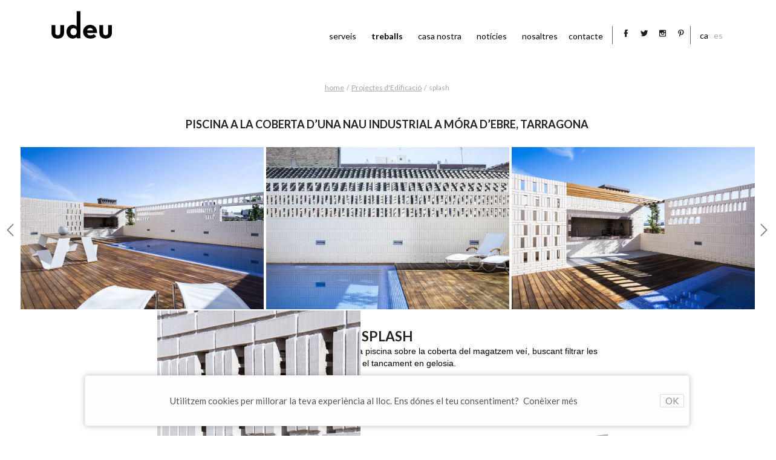

--- FILE ---
content_type: text/html; charset=UTF-8
request_url: https://www.udeu.net/projecte/splash/
body_size: 67212
content:
<!DOCTYPE html>
<!--[if IE 7]>
<html class="ie ie7" lang="ca">
<![endif]-->
<!--[if IE 8]>
<html class="ie ie8" lang="ca">
<![endif]-->
<!--[if !(IE 7) & !(IE 8)]><!-->
<html lang="ca">
<!--<![endif]-->
<head>
    <meta charset="UTF-8">
    <meta name="viewport" content="width=device-width">
    
    <link rel="profile" href="https://gmpg.org/xfn/11">
    <link rel="pingback" href="https://www.udeu.net/webwp/xmlrpc.php">
    <!--[if lt IE 9]>
    <script src="https://www.udeu.net/webwp/wp-content/themes/twentyfourteen/js/html5.js"></script>
    <![endif]-->
    <meta name='robots' content='index, follow, max-image-preview:large, max-snippet:-1, max-video-preview:-1' />
<link rel="alternate" hreflang="es-es" href="https://www.udeu.net/es/proyecto/splash/" />
<link rel="alternate" hreflang="ca" href="https://www.udeu.net/projecte/splash/" />
<link rel="alternate" hreflang="x-default" href="https://www.udeu.net/projecte/splash/" />

	<!-- This site is optimized with the Yoast SEO plugin v24.4 - https://yoast.com/wordpress/plugins/seo/ -->
	<title>splash | piscina a la coberta d&#039;una nau industrial a Móra d&#039;Ebre</title><link rel="preload" data-rocket-preload as="image" href="https://www.udeu.net/webwp/wp-content/uploads/2015/10/piscina-m%C3%B3ra-de-ebro.jpg" fetchpriority="high">
	<meta name="description" content="Ampliar la terrassa d’un habitatge construint una piscina sobre la coberta del magatzem veí, buscant filtrar les vistes amb el tancament en gelosia." />
	<link rel="canonical" href="https://www.udeu.net/projecte/splash/" />
	<meta property="og:locale" content="ca_ES" />
	<meta property="og:type" content="article" />
	<meta property="og:title" content="splash | piscina a la coberta d&#039;una nau industrial a Móra d&#039;Ebre" />
	<meta property="og:description" content="Ampliar la terrassa d’un habitatge construint una piscina sobre la coberta del magatzem veí, buscant filtrar les vistes amb el tancament en gelosia." />
	<meta property="og:url" content="https://www.udeu.net/projecte/splash/" />
	<meta property="og:site_name" content="udeu arquitectura" />
	<meta property="article:modified_time" content="2024-01-23T12:29:51+00:00" />
	<meta property="og:image" content="https://www.udeu.net/webwp/wp-content/uploads/2015/10/texturas-piscina.jpg" />
	<meta property="og:image:width" content="1000" />
	<meta property="og:image:height" content="667" />
	<meta property="og:image:type" content="image/jpeg" />
	<meta name="twitter:card" content="summary_large_image" />
	<meta name="twitter:label1" content="Temps estimat de lectura" />
	<meta name="twitter:data1" content="2 minuts" />
	<script type="application/ld+json" class="yoast-schema-graph">{"@context":"https://schema.org","@graph":[{"@type":"WebPage","@id":"https://www.udeu.net/projecte/splash/","url":"https://www.udeu.net/projecte/splash/","name":"splash | piscina a la coberta d'una nau industrial a Móra d'Ebre","isPartOf":{"@id":"https://www.udeu.net/es/#website"},"primaryImageOfPage":{"@id":"https://www.udeu.net/projecte/splash/#primaryimage"},"image":{"@id":"https://www.udeu.net/projecte/splash/#primaryimage"},"thumbnailUrl":"https://www.udeu.net/webwp/wp-content/uploads/2015/10/texturas-piscina.jpg","datePublished":"2015-08-10T17:50:07+00:00","dateModified":"2024-01-23T12:29:51+00:00","description":"Ampliar la terrassa d’un habitatge construint una piscina sobre la coberta del magatzem veí, buscant filtrar les vistes amb el tancament en gelosia.","breadcrumb":{"@id":"https://www.udeu.net/projecte/splash/#breadcrumb"},"inLanguage":"ca","potentialAction":[{"@type":"ReadAction","target":["https://www.udeu.net/projecte/splash/"]}]},{"@type":"ImageObject","inLanguage":"ca","@id":"https://www.udeu.net/projecte/splash/#primaryimage","url":"https://www.udeu.net/webwp/wp-content/uploads/2015/10/texturas-piscina.jpg","contentUrl":"https://www.udeu.net/webwp/wp-content/uploads/2015/10/texturas-piscina.jpg","width":1000,"height":667},{"@type":"BreadcrumbList","@id":"https://www.udeu.net/projecte/splash/#breadcrumb","itemListElement":[{"@type":"ListItem","position":1,"name":"Home","item":"https://www.udeu.net/"},{"@type":"ListItem","position":2,"name":"Treballs","item":"https://www.udeu.net/es/proyecto/"},{"@type":"ListItem","position":3,"name":"splash"}]},{"@type":"WebSite","@id":"https://www.udeu.net/es/#website","url":"https://www.udeu.net/es/","name":"udeu arquitectura","description":"Otro sitio realizado con WordPress","potentialAction":[{"@type":"SearchAction","target":{"@type":"EntryPoint","urlTemplate":"https://www.udeu.net/es/?s={search_term_string}"},"query-input":{"@type":"PropertyValueSpecification","valueRequired":true,"valueName":"search_term_string"}}],"inLanguage":"ca"}]}</script>
	<!-- / Yoast SEO plugin. -->


<link rel='dns-prefetch' href='//s7.addthis.com' />
<link rel='dns-prefetch' href='//fonts.googleapis.com' />
<link href='https://fonts.gstatic.com' crossorigin rel='preconnect' />
<link rel="alternate" type="application/rss+xml" title="udeu arquitectura &raquo; Canal d&#039;informació" href="https://www.udeu.net/feed/" />
<link rel="alternate" type="application/rss+xml" title="udeu arquitectura &raquo; Canal dels comentaris" href="https://www.udeu.net/comments/feed/" />
<link rel="alternate" title="oEmbed (JSON)" type="application/json+oembed" href="https://www.udeu.net/wp-json/oembed/1.0/embed?url=https%3A%2F%2Fwww.udeu.net%2Fprojecte%2Fsplash%2F" />
<link rel="alternate" title="oEmbed (XML)" type="text/xml+oembed" href="https://www.udeu.net/wp-json/oembed/1.0/embed?url=https%3A%2F%2Fwww.udeu.net%2Fprojecte%2Fsplash%2F&#038;format=xml" />
<style id='wp-img-auto-sizes-contain-inline-css'>
img:is([sizes=auto i],[sizes^="auto," i]){contain-intrinsic-size:3000px 1500px}
/*# sourceURL=wp-img-auto-sizes-contain-inline-css */
</style>
<link rel='stylesheet' id='sbi_styles-css' href='https://www.udeu.net/webwp/wp-content/plugins/instagram-feed/css/sbi-styles.min.css?ver=6.6.1' media='all' />
<style id='wp-emoji-styles-inline-css'>

	img.wp-smiley, img.emoji {
		display: inline !important;
		border: none !important;
		box-shadow: none !important;
		height: 1em !important;
		width: 1em !important;
		margin: 0 0.07em !important;
		vertical-align: -0.1em !important;
		background: none !important;
		padding: 0 !important;
	}
/*# sourceURL=wp-emoji-styles-inline-css */
</style>
<link rel='stylesheet' id='wp-block-library-css' href='https://www.udeu.net/webwp/wp-includes/css/dist/block-library/style.min.css?ver=6.9' media='all' />
<style id='wp-block-library-inline-css'>
/*wp_block_styles_on_demand_placeholder:69747bba7ae73*/
/*# sourceURL=wp-block-library-inline-css */
</style>
<style id='classic-theme-styles-inline-css'>
/*! This file is auto-generated */
.wp-block-button__link{color:#fff;background-color:#32373c;border-radius:9999px;box-shadow:none;text-decoration:none;padding:calc(.667em + 2px) calc(1.333em + 2px);font-size:1.125em}.wp-block-file__button{background:#32373c;color:#fff;text-decoration:none}
/*# sourceURL=/wp-includes/css/classic-themes.min.css */
</style>
<link rel='stylesheet' id='wpml-legacy-dropdown-0-css' href='https://www.udeu.net/webwp/wp-content/plugins/sitepress-multilingual-cms/templates/language-switchers/legacy-dropdown/style.min.css?ver=1' media='all' />
<style id='wpml-legacy-dropdown-0-inline-css'>
.wpml-ls-statics-shortcode_actions{background-color:#eeeeee;}.wpml-ls-statics-shortcode_actions, .wpml-ls-statics-shortcode_actions .wpml-ls-sub-menu, .wpml-ls-statics-shortcode_actions a {border-color:#cdcdcd;}.wpml-ls-statics-shortcode_actions a, .wpml-ls-statics-shortcode_actions .wpml-ls-sub-menu a, .wpml-ls-statics-shortcode_actions .wpml-ls-sub-menu a:link, .wpml-ls-statics-shortcode_actions li:not(.wpml-ls-current-language) .wpml-ls-link, .wpml-ls-statics-shortcode_actions li:not(.wpml-ls-current-language) .wpml-ls-link:link {color:#444444;background-color:#ffffff;}.wpml-ls-statics-shortcode_actions a, .wpml-ls-statics-shortcode_actions .wpml-ls-sub-menu a:hover,.wpml-ls-statics-shortcode_actions .wpml-ls-sub-menu a:focus, .wpml-ls-statics-shortcode_actions .wpml-ls-sub-menu a:link:hover, .wpml-ls-statics-shortcode_actions .wpml-ls-sub-menu a:link:focus {color:#000000;background-color:#eeeeee;}.wpml-ls-statics-shortcode_actions .wpml-ls-current-language > a {color:#444444;background-color:#ffffff;}.wpml-ls-statics-shortcode_actions .wpml-ls-current-language:hover>a, .wpml-ls-statics-shortcode_actions .wpml-ls-current-language>a:focus {color:#000000;background-color:#eeeeee;}
/*# sourceURL=wpml-legacy-dropdown-0-inline-css */
</style>
<link data-minify="1" rel='stylesheet' id='numix-post-slider-plugin-styles-css' href='https://www.udeu.net/webwp/wp-content/cache/min/1/webwp/wp-content/plugins/numix-post-slider/public/assets/css/numix-slider.css?ver=1764771158' media='all' />
<link rel='stylesheet' id='twentyfourteen-lato-css' href='https://fonts.googleapis.com/css?family=Lato%3A300%2C400%2C700%2C900%2C300italic%2C400italic%2C700italic&#038;subset=latin%2Clatin-ext&#038;display=fallback' media='all' />
<link data-minify="1" rel='stylesheet' id='genericons-css' href='https://www.udeu.net/webwp/wp-content/cache/min/1/webwp/wp-content/themes/twentyfourteen/genericons/genericons.css?ver=1764771158' media='all' />
<link data-minify="1" rel='stylesheet' id='twentyfourteen-style-css' href='https://www.udeu.net/webwp/wp-content/cache/min/1/webwp/wp-content/themes/udeu/style.css?ver=1764771158' media='all' />
<link data-minify="1" rel='stylesheet' id='twentyfourteen-block-style-css' href='https://www.udeu.net/webwp/wp-content/cache/min/1/webwp/wp-content/themes/twentyfourteen/css/blocks.css?ver=1764771158' media='all' />
<link rel='stylesheet' id='fancybox-css' href='https://www.udeu.net/webwp/wp-content/plugins/easy-fancybox/fancybox/2.2.0/jquery.fancybox.min.css?ver=6.9' media='screen' />
<!--n2css--><!--n2js--><script src="https://www.udeu.net/webwp/wp-content/plugins/jquery-manager/assets/js/jquery-3.5.1.min.js" id="jquery-core-js" data-rocket-defer defer></script>
<script src="https://www.udeu.net/webwp/wp-content/plugins/jquery-manager/assets/js/jquery-migrate-3.3.0.min.js" id="jquery-migrate-js" data-rocket-defer defer></script>
<script src="https://www.udeu.net/webwp/wp-content/plugins/sitepress-multilingual-cms/templates/language-switchers/legacy-dropdown/script.min.js?ver=1" id="wpml-legacy-dropdown-0-js" data-rocket-defer defer></script>
<script src="https://www.udeu.net/webwp/wp-includes/js/jquery/ui/effect.min.js?ver=1.13.3" id="jquery-effects-core-js" data-rocket-defer defer></script>
<script src="https://www.udeu.net/webwp/wp-content/plugins/numix-post-slider/public/assets/js/jquery.numix-slider.min.js?ver=1.0.2" id="numix-post-slider-plugin-script-js" data-rocket-defer defer></script>
<script src="//s7.addthis.com/js/300/addthis_widget.js?ver=6.9#pubid=ra-5628bd54de179692" id="Add-this-js" data-rocket-defer defer></script>
<link rel="https://api.w.org/" href="https://www.udeu.net/wp-json/" /><link rel="EditURI" type="application/rsd+xml" title="RSD" href="https://www.udeu.net/webwp/xmlrpc.php?rsd" />
<meta name="generator" content="WordPress 6.9" />
<link rel='shortlink' href='https://www.udeu.net/?p=2455' />
<meta name="generator" content="WPML ver:4.6.15 stt:8,2;" />
<style type="text/css">
			.aiovg-player {
				display: block;
				position: relative;
				padding-bottom: 56.25%;
				width: 100%;
				height: 0;	
				overflow: hidden;
			}
			
			.aiovg-player iframe,
			.aiovg-player .video-js,
			.aiovg-player .plyr {
				--plyr-color-main: #00b2ff;
				position: absolute;
				inset: 0;	
				margin: 0;
				padding: 0;
				width: 100%;
				height: 100%;
			}
		</style> <style> #h5vpQuickPlayer { width: 100%; max-width: 100%; margin: 0 auto; } </style> <meta name="generator" content="Elementor 3.27.3; features: e_font_icon_svg, additional_custom_breakpoints, e_local_google_fonts, e_element_cache; settings: css_print_method-external, google_font-enabled, font_display-swap">
<style>.recentcomments a{display:inline !important;padding:0 !important;margin:0 !important;}</style>			<style>
				.e-con.e-parent:nth-of-type(n+4):not(.e-lazyloaded):not(.e-no-lazyload),
				.e-con.e-parent:nth-of-type(n+4):not(.e-lazyloaded):not(.e-no-lazyload) * {
					background-image: none !important;
				}
				@media screen and (max-height: 1024px) {
					.e-con.e-parent:nth-of-type(n+3):not(.e-lazyloaded):not(.e-no-lazyload),
					.e-con.e-parent:nth-of-type(n+3):not(.e-lazyloaded):not(.e-no-lazyload) * {
						background-image: none !important;
					}
				}
				@media screen and (max-height: 640px) {
					.e-con.e-parent:nth-of-type(n+2):not(.e-lazyloaded):not(.e-no-lazyload),
					.e-con.e-parent:nth-of-type(n+2):not(.e-lazyloaded):not(.e-no-lazyload) * {
						background-image: none !important;
					}
				}
			</style>
			<meta name="redi-version" content="1.2.5" /><style id="fancybox-inline-css" type="text/css"></style>		<style id="wp-custom-css">
			
.caption-wrap, .nivo-caption{
	visibility:hidden !important;
	display:none !Important;
}
.arrow-up, .arrow-down, .arrow-left, .arrow-right {
    border-color: #808080;
}
composer require pear/text_languagedetect
		</style>
		    <link data-minify="1" rel="stylesheet" href="https://www.udeu.net/webwp/wp-content/cache/min/1/webwp/wp-content/themes/udeu/css/foundation/css/foundation.css?ver=1764771158">
    <link data-minify="1" rel="stylesheet" href="https://www.udeu.net/webwp/wp-content/cache/min/1/webwp/wp-content/themes/udeu/css/foundation/css/normalize.css?ver=1764771158">
    <link data-minify="1" rel="stylesheet" href="https://www.udeu.net/webwp/wp-content/cache/min/1/webwp/wp-content/themes/udeu/style.css?ver=1764771158">
    <link data-minify="1" rel="stylesheet" type="text/css" href="https://www.udeu.net/webwp/wp-content/cache/min/1/webwp/wp-content/themes/udeu/js/plugins/slick/slick.css?ver=1764771158"/>
<!--
    <script src="//use.typekit.net/mif7prj.js"></script>
    <script>try{Typekit.load();}catch(e){}</script>
-->
    <!-- ZONA FAVICON -->
    <link rel="apple-touch-icon" sizes="57x57" href="https://www.udeu.net/webwp/wp-content/themes/udeu/apple-touch-icon-57x57.png">
    <link rel="apple-touch-icon" sizes="60x60" href="https://www.udeu.net/webwp/wp-content/themes/udeu/apple-touch-icon-60x60.png">
    <link rel="apple-touch-icon" sizes="72x72" href="https://www.udeu.net/webwp/wp-content/themes/udeu/apple-touch-icon-72x72.png">
    <link rel="apple-touch-icon" sizes="76x76" href="https://www.udeu.net/webwp/wp-content/themes/udeu/apple-touch-icon-76x76.png">
    <link rel="apple-touch-icon" sizes="114x114" href="https://www.udeu.net/webwp/wp-content/themes/udeu/apple-touch-icon-114x114.png">
    <link rel="apple-touch-icon" sizes="120x120" href="https://www.udeu.net/webwp/wp-content/themes/udeu/apple-touch-icon-120x120.png">
    <link rel="apple-touch-icon" sizes="144x144" href="https://www.udeu.net/webwp/wp-content/themes/udeu/apple-touch-icon-144x144.png">
    <link rel="apple-touch-icon" sizes="152x152" href="https://www.udeu.net/webwp/wp-content/themes/udeu/apple-touch-icon-152x152.png">
    <link rel="apple-touch-icon" sizes="180x180" href="https://www.udeu.net/webwp/wp-content/themes/udeu/apple-touch-icon-180x180.png">
    <link rel="icon" type="image/png" href="https://www.udeu.net/webwp/wp-content/themes/udeu/favicon-32x32.png" sizes="32x32">
    <link rel="icon" type="image/png" href="https://www.udeu.net/webwp/wp-content/themes/udeu/favicon-194x194.png" sizes="194x194">
    <link rel="icon" type="image/png" href="https://www.udeu.net/webwp/wp-content/themes/udeu/favicon-96x96.png" sizes="96x96">
    <link rel="icon" type="image/png" href="https://www.udeu.net/webwp/wp-content/themes/udeu/android-chrome-192x192.png" sizes="192x192">
    <link rel="icon" type="image/png" href="https://www.udeu.net/webwp/wp-content/themes/udeu/favicon-16x16.png" sizes="16x16">
    <link rel="manifest" href="https://www.udeu.net/webwp/wp-content/themes/udeu/manifest.json">
    <link rel="mask-icon" href="https://www.udeu.net/webwp/wp-content/themes/udeu/safari-pinned-tab.svg" color="#5bbad5">
    <meta name="msapplication-TileColor" content="#da532c">
    <meta name="msapplication-TileImage" content="https://www.udeu.net/webwp/wp-content/themes/udeu/mstile-144x144.png">
    <meta name="theme-color" content="#ffffff">
    <!-- FIN ZONA FAVICON -->

    <!-- INICIO GOOGLE ANALYTICS -->
    <script>
      (function(i,s,o,g,r,a,m){i['GoogleAnalyticsObject']=r;i[r]=i[r]||function(){
      (i[r].q=i[r].q||[]).push(arguments)},i[r].l=1*new Date();a=s.createElement(o),
      m=s.getElementsByTagName(o)[0];a.async=1;a.src=g;m.parentNode.insertBefore(a,m)
      })(window,document,'script','//www.google-analytics.com/analytics.js','ga');

      ga('create', 'UA-69190835-1', 'auto');
      ga('send', 'pageview');

      setTimeout(function() {
            ga("send", "event", {
                eventCategory: "NoBounce",
                eventAction: "NoBounce",
                eventLabel: "Over 10 segundos"
            });
        },10*1000);

        setTimeout(function() {
            ga("send", "event", {
                eventCategory: "NoBounce",
                eventAction: "NoBounce",
                eventLabel: "Over 1 minuto"
            });
        },10*6000);

        setTimeout(function() {
            ga("send", "event", {
                eventCategory: "NoBounce",
                eventAction: "NoBounce",
                eventLabel: "Over 2 minuto"
            });
        },10*12000);

        setTimeout(function() {

            ga("send", "event", {
                eventCategory: "NoBounce",
                eventAction: "NoBounce",
                eventLabel: "Over 3 minuto"
            });
        },10*18000);

        setTimeout(function() {
            ga("send", "event", {
                eventCategory: "NoBounce",
                eventAction: "NoBounce",
                eventLabel: "Over 4 minuto"
            });
        },10*24000);

        setTimeout(function() {
            ga("send", "event", {
                eventCategory: "NoBounce",
                eventAction: "NoBounce",
                eventLabel: "Over 5 minuto"
            });
        },10*30000);

        setTimeout(function() {
            ga("send", "event", {
                eventCategory: "NoBounce",
                eventAction: "NoBounce",
                eventLabel: "Over 6 minuto"
            });
        },10*36000);
    </script>
<style id="rocket-lazyrender-inline-css">[data-wpr-lazyrender] {content-visibility: auto;}</style><meta name="generator" content="WP Rocket 3.18.1.4" data-wpr-features="wpr_defer_js wpr_minify_js wpr_automatic_lazy_rendering wpr_oci wpr_image_dimensions wpr_minify_css wpr_desktop wpr_preload_links" /></head>
<body data-rsssl=1>
<!-- <script src="/webwp/wp-content/cookie-notice-js-master/src/cookie.notice.js"></script> -->
<script>
function closeCookieNotice() {
	const nowDate = new Date();
	const expireDate = new Date(nowDate.setDate(nowDate.getDate() + 30)).toUTCString();
	document.cookie = "cookie_notice=0;path=/;expires=" + expireDate + ";SameSite=Lax;";
	document.getElementById("cookie-notice").style.display = "none";
};
document.addEventListener("DOMContentLoaded", function() {
	const cookie_notice = ('; ' + document.cookie).split('; cookie_notice=').pop().split(';')[0];
	if (cookie_notice !== "0") {
		document.getElementById("cookie-notice").style.display = "block";
	}
});
</script>
<div  id="cookie-notice">
	Utilitzem cookies per millorar la teva experiència al lloc. Ens dónes el teu consentiment?
	<a href="https://www.udeu.net/politica-de-privacitat/" class="cookie-notice-more" target="_blank" rel="noopener">Conèixer més</a>
	<a href="javascript:void(0)" class="cookie-notice-close" onclick="closeCookieNotice()">OK</a>
</div>
<header >
    <div  class="row">
        <div  class="small-12 columns">
            <!-- <div class="header-superior">
                <div class="lang-cont">
                    <ul class="idiomas">
                        <li>
                            <span class="activee"><span class="icl_lang_sel_current icl_lang_sel_native">ca</span></span> &nbsp; <a href="https://www.udeu.net/es/proyecto/splash/"><span class="icl_lang_sel_current icl_lang_sel_native">es</span></a>
                        </li>
                    </ul>
                </div>
                <ul class="social">
                    <li><a class="fb" target="_blank" href="https://www.facebook.com/UDEUarquitectura/photos_stream?ref=page_internal"></a></li>
                    <li><a class="twitter" target="_blank" href="https://twitter.com/udeuarquitectes"></a></li>
                    <li><a class="linkedin" target="_blank" href="https://www.linkedin.com/company/udeu-arquitectura-i-producci-scp"></a></li>
                </ul>
            </div> -->
            <!--<style>
                .nav-menu { position: relative; list-style: none}
                .nav-menu li { display: inline-block}
            </style>-->
            <div class="header-inferior">
                <a class="logo" href="https://www.udeu.net/"> <img width="100" height="35" src="https://www.udeu.net/webwp/wp-content/themes/udeu/img/logo.svg" alt="udeu arquitectura"></a> 
                <div class="lang-social">
                    <div class="lang-cont">
                        <ul class="idiomas">
                            <li>
                                <span class="activee"><span class="icl_lang_sel_current icl_lang_sel_native">ca</span></span> &nbsp; <a href="https://www.udeu.net/es/proyecto/splash/"><span class="icl_lang_sel_current icl_lang_sel_native">es</span></a>
                            </li>
                        </ul>
                    </div>
                    <ul class="social">
                        <li><a onclick="ga('send', 'event', 'redes', 'click', 'facebook-header');" class="fb" target="_blank" href="https://www.facebook.com/UDEUarquitectura/photos_stream?ref=page_internal"></a></li>
                        <li><a onclick="ga('send', 'event', 'redes', 'click', 'twitter-header');" class="twitter" target="_blank" href="https://twitter.com/udeuarquitectes"></a></li>
                        <li><a onclick="ga('send', 'event', 'redes', 'click', 'instagram-header');" class="instagram" target="_blank" href="https://instagram.com/udeuarquitectura/"></a></li>
                        <li><a onclick="ga('send', 'event', 'redes', 'click', 'pinterest-header');" class="pinterest" target="_blank" href="https://www.pinterest.com/udeu/"></a></li>
                    </ul>
                </div>
        
                <nav id="primary-navigation" class="main-menu" style="display:none">
                  <!--<button class="menu-toggle">Primary Menu</button>-->
                  <a class="navicon-button">
                        <div class="navicon"></div>
                  </a>

                    <a class="screen-reader-text skip-link" href="#content">Skip to content</a>
                    <div class="menu-menu-1-cat-container"><ul id="primary-menu" class="nav-menu"><li id="menu-item-119" class="menu-item menu-item-type-post_type menu-item-object-page menu-item-119"><a href="https://www.udeu.net/serveis/">serveis</a></li>
<li id="menu-item-120" class="menu-item menu-item-type-post_type menu-item-object-page menu-item-120"><a href="https://www.udeu.net/treballs/">treballs</a></li>
<li id="menu-item-1800" class="menu-item menu-item-type-post_type menu-item-object-page menu-item-1800"><a href="https://www.udeu.net/casa-nostra/">casa nostra</a></li>
<li id="menu-item-123" class="menu-item menu-item-type-post_type menu-item-object-page menu-item-123"><a href="https://www.udeu.net/noticies/">notícies</a></li>
<li id="menu-item-1799" class="menu-item menu-item-type-post_type menu-item-object-page menu-item-1799"><a href="https://www.udeu.net/nosaltres/">nosaltres</a></li>
<li id="menu-item-3518" class="menu-item menu-item-type-post_type menu-item-object-page menu-item-3518"><a href="https://www.udeu.net/contacte/">contacte</a></li>
</ul></div>                </nav>
                    <script>window.addEventListener('DOMContentLoaded', function() {
                    //jQuery("#primary-menu").append("<li><a id='magic-line'></a></li>");
                    jQuery("#primary-navigation").css("display","block");
                });</script> 
            </div>
        </div>
    </div>
</header><!-- <script src="https://code.jquery.com/jquery-3.3.1.min.js" integrity="sha256-FgpCb/KJQlLNfOu91ta32o/NMZxltwRo8QtmkMRdAu8=" crossorigin="anonymous"></script> -->
    <section  class="proyecto">

         <div  class="row">
            <div  class="large-12 columns breadcrumb-cont">
                <ul class="breadcrumb">
                    <li><a href="https://www.udeu.net">home</a></li>
                    <li>/</li>
                    <li><a href="https://www.udeu.net/treballs/?cat=71">Projectes d'Edificació</a></li>
                    <li>/</li>
                    <li>splash</li>
                </ul>
            </div>
        </div>    

        <div  class="row">
            <div  class="large-10 large-offset-1 medium-10 medium-offset-1 small-12 text-center title columns">
                <h1>PISCINA A LA COBERTA D’UNA NAU INDUSTRIAL A MÓRA D’EBRE, TARRAGONA</h1>
            </div>
        </div>
        
        	        <div  class="galeria metaslider horizontal">
		        <div  class="slick large-12 horizontal">
			        <div ><a class="wcp-light-box fancybox" href="https://www.udeu.net/webwp/wp-content/uploads/2015/10/piscina-móra-de-ebro.jpg" data-fancybox="wpcp_view"><img data-lazy="https://www.udeu.net/webwp/wp-content/uploads/2015/10/piscina-móra-de-ebro.jpg" alt="slider principal"></a></div><div><a class="wcp-light-box fancybox" href="https://www.udeu.net/webwp/wp-content/uploads/2015/10/texturas-piscina.jpg" data-fancybox="wpcp_view"><img data-lazy="https://www.udeu.net/webwp/wp-content/uploads/2015/10/texturas-piscina.jpg" alt="slider principal"></a></div><div><a class="wcp-light-box fancybox" href="https://www.udeu.net/webwp/wp-content/uploads/2015/10/barbacoa-pérgola-piscina.jpg" data-fancybox="wpcp_view"><img data-lazy="https://www.udeu.net/webwp/wp-content/uploads/2015/10/barbacoa-pérgola-piscina.jpg" alt="slider principal"></a></div><div><a class="wcp-light-box fancybox" href="https://www.udeu.net/webwp/wp-content/uploads/2015/10/piscina-coberta-magatzem.jpg" data-fancybox="wpcp_view"><img data-lazy="https://www.udeu.net/webwp/wp-content/uploads/2015/10/piscina-coberta-magatzem.jpg" alt="slider principal"></a></div><div><a class="wcp-light-box fancybox" href="https://www.udeu.net/webwp/wp-content/uploads/2015/10/barbacoa-obra-vista-blanca.jpg" data-fancybox="wpcp_view"><img data-lazy="https://www.udeu.net/webwp/wp-content/uploads/2015/10/barbacoa-obra-vista-blanca.jpg" alt="slider principal"></a></div><div><a class="wcp-light-box fancybox" href="https://www.udeu.net/webwp/wp-content/uploads/2015/10/celosía-ladrillo-blanco.jpg" data-fancybox="wpcp_view"><img data-lazy="https://www.udeu.net/webwp/wp-content/uploads/2015/10/celosía-ladrillo-blanco.jpg" alt="slider principal"></a></div>				</div>
				<script>window.addEventListener('DOMContentLoaded', function() {
					    jQuery(document).ready(function(){
						    jQuery('.slick').slick({
							    slidesToShow: 3,
							    infinite: true,
							    arrows:true,
							     responsive: [
								    {
								      breakpoint: 940,
								      settings: {
								        slidesToShow: 2,
								        slidesToScroll: 1,
								        infinite: true,
								      }
								    },
								    {
								      breakpoint: 600,
								      settings: {
								        slidesToShow: 1,
								        slidesToScroll: 1,
								        infinite: true,
								      }
								    },

								 ]
						    })
					    })
				    });</script>
	        </div>
        
        <div></div>

        
        <div  class="row">
            <div  class="large-8 large-offset-2 medium-10 medium-offset-1 small-12  text-center content columns">
                <h2>splash</h2>                
                <p class="western"><span style="font-family: 'Trebuchet MS', sans-serif;">Ampliar la terrassa d’un habitatge construint una piscina sobre la coberta del magatzem veí, buscant filtrar les vistes amb el tancament en gelosia.</span></p>
<p class="western"><a href="https://udeu.net/webwp/wp-content/uploads/2015/08/splash.jpg"><img fetchpriority="high" decoding="async" class="alignnone wp-image-3296" src="https://udeu.net/webwp/wp-content/uploads/2015/08/splash-e1446026772417.jpg" alt="splash" width="1000" height="347" srcset="https://www.udeu.net/webwp/wp-content/uploads/2015/08/splash-e1446026772417.jpg 1000w, https://www.udeu.net/webwp/wp-content/uploads/2015/08/splash-e1446026772417-300x104.jpg 300w" sizes="(max-width: 1000px) 100vw, 1000px" /></a></p>
<h3 class="western"><b>una piscina a la coberta</b></h3>
<p class="western">Se substitueix una part de la coberta a cinc metres d&#8217;alçada d&#8217;una nau industrial per construir una piscina i l’ampliació d’una terrassa d&#8217;ús privat.</p>
<figure id="attachment_3763" aria-describedby="caption-attachment-3763" style="width: 1000px" class="wp-caption aligncenter"><a href="https://udeu.net/webwp/wp-content/uploads/2015/08/piscina-en-cubierta.jpg"><img decoding="async" class="wp-image-3763 size-full" src="https://udeu.net/webwp/wp-content/uploads/2015/08/piscina-en-cubierta.jpg" alt="piscina-en-cubierta" width="1000" height="243" srcset="https://www.udeu.net/webwp/wp-content/uploads/2015/08/piscina-en-cubierta.jpg 1000w, https://www.udeu.net/webwp/wp-content/uploads/2015/08/piscina-en-cubierta-300x73.jpg 300w" sizes="(max-width: 1000px) 100vw, 1000px" /></a><figcaption id="caption-attachment-3763" class="wp-caption-text">procés d&#8217;intervenció en la nau industrial</figcaption></figure>
<p>&nbsp;</p>
<p><a href="https://udeu.net/webwp/wp-content/uploads/2015/08/estructura-vas-piscina-bn1.jpg"><img loading="lazy" decoding="async" class="alignnone wp-image-3297 size-full" src="https://udeu.net/webwp/wp-content/uploads/2015/08/estructura-vas-piscina-bn1-e1446554183667.jpg" alt="estructura-vas-piscina-bn" width="350" height="530" /></a> <a href="https://udeu.net/webwp/wp-content/uploads/2015/08/estructura-metálica.jpg"><img loading="lazy" decoding="async" class="alignnone wp-image-3298 size-full" src="https://udeu.net/webwp/wp-content/uploads/2015/08/estructura-metálica-e1446554165601.jpg" alt="estructura-metálica" width="350" height="485" /></a></p>
<h3 class="western"><span style="font-family: 'Trebuchet MS', sans-serif;"><b>una estructura lleugera per alliberar l&#8217;espai de la nau </b></span></h3>
<p class="western"><span style="font-family: 'Trebuchet MS', sans-serif;">L’</span><span style="font-family: 'Trebuchet MS', sans-serif;">estructura lleugera formada per encavallades perfils metàl·lics i forjats de xapa col·laborant permet una execució ràpida de l&#8217;obra interferint mínimament en el funcionament del magatzem. </span></p>
<figure id="attachment_3762" aria-describedby="caption-attachment-3762" style="width: 1000px" class="wp-caption aligncenter"><a href="https://udeu.net/webwp/wp-content/uploads/2015/08/piscina-en-coberta.jpg"><img loading="lazy" decoding="async" class="wp-image-3762 size-full" src="https://www.udeu.net/webwp/wp-content/uploads/2015/08/piscina-en-coberta.jpg" alt="piscina-en-coberta" width="1000" height="587" srcset="https://www.udeu.net/webwp/wp-content/uploads/2015/08/piscina-en-coberta.jpg 1000w, https://www.udeu.net/webwp/wp-content/uploads/2015/08/piscina-en-coberta-300x176.jpg 300w" sizes="(max-width: 1000px) 100vw, 1000px" /></a><figcaption id="caption-attachment-3762" class="wp-caption-text">secció transversal de la nau industrial</figcaption></figure>
<h3 class="western"><span style="font-family: 'Trebuchet MS', sans-serif;"><b>gelosies d&#8217;obra vista blanca</b></span></h3>
<p class="western">La terrassa, envoltada de cobertes de naus i magatzems, es tanca amb murs d’obra vista blanca que combinen parts opaques i trams en gelosia per obrir i tancar visuals. Aquests murs defineixen també la zona de dutxa i la barbacoa, dotant d’una imatge unitària al conjunt.</p>
<div id="metaslider-id-8779" style="max-width: 336px; margin: 0 auto;" class="ml-slider-3-95-0 metaslider metaslider-nivo metaslider-8779 ml-slider ml-slider-lightbox-1-13-2 firelight-lightbox-2-3-11 ms-theme-default" role="region" aria-roledescription="Slideshow" aria-label="splash_acabats_verticals">
    <div id="metaslider_container_8779">
        <div class='slider-wrapper theme-default'><div class='ribbon'></div><div id='metaslider_8779' class='nivoSlider'><a href="https://www.udeu.net/webwp/wp-content/uploads/2024/01/UG_6087.jpg" target="_self" rel="lightbox[8779]"><img loading="lazy" decoding="async" width="500" height="750" src="https://www.udeu.net/webwp/wp-content/uploads/2024/01/UG_6087.jpg" class="slider-8779 slide-9263" alt="" data-caption="" data-thumb="" title="_UG_6087" rel="" data-no-lazy="1" srcset="https://www.udeu.net/webwp/wp-content/uploads/2024/01/UG_6087.jpg 500w, https://www.udeu.net/webwp/wp-content/uploads/2024/01/UG_6087-307x460.jpg 307w" sizes="(max-width: 500px) 100vw, 500px" /></a><a href="https://www.udeu.net/webwp/wp-content/uploads/2024/01/ducha-piscina.jpg" target="_self" rel="lightbox[8779]"><img loading="lazy" decoding="async" width="500" height="750" src="https://www.udeu.net/webwp/wp-content/uploads/2024/01/ducha-piscina.jpg" class="slider-8779 slide-8791" alt="" data-caption="" data-thumb="" title="ducha-piscina" rel="" data-no-lazy="1" srcset="https://www.udeu.net/webwp/wp-content/uploads/2024/01/ducha-piscina.jpg 500w, https://www.udeu.net/webwp/wp-content/uploads/2024/01/ducha-piscina-307x460.jpg 307w" sizes="(max-width: 500px) 100vw, 500px" /></a><a href="https://www.udeu.net/webwp/wp-content/uploads/2015/10/gelosia-totxo-blanc.jpg" target="_self" rel="lightbox[8779]"><img loading="lazy" decoding="async" width="500" height="750" src="https://www.udeu.net/webwp/wp-content/uploads/2015/10/gelosia-totxo-blanc.jpg" class="slider-8779 slide-8782" alt="" data-caption="" data-thumb="" title="gelosia-totxo-blanc" rel="" data-no-lazy="1" srcset="https://www.udeu.net/webwp/wp-content/uploads/2015/10/gelosia-totxo-blanc.jpg 500w, https://www.udeu.net/webwp/wp-content/uploads/2015/10/gelosia-totxo-blanc-200x300.jpg 200w" sizes="(max-width: 500px) 100vw, 500px" /></a><a href="https://www.udeu.net/webwp/wp-content/uploads/2015/10/detalle-celosía.jpg" target="_self" rel="lightbox[8779]"><img loading="lazy" decoding="async" width="500" height="750" src="https://www.udeu.net/webwp/wp-content/uploads/2015/10/detalle-celosía.jpg" class="slider-8779 slide-8780" alt="" data-caption="" data-thumb="" title="detalle-celosía" rel="" data-no-lazy="1" srcset="https://www.udeu.net/webwp/wp-content/uploads/2015/10/detalle-celosía.jpg 500w, https://www.udeu.net/webwp/wp-content/uploads/2015/10/detalle-celosía-200x300.jpg 200w" sizes="(max-width: 500px) 100vw, 500px" /></a><a href="https://www.udeu.net/webwp/wp-content/uploads/2024/01/UG_3939.jpg" target="_self" rel="lightbox[8779]"><img loading="lazy" decoding="async" width="500" height="750" src="https://www.udeu.net/webwp/wp-content/uploads/2024/01/UG_3939.jpg" class="slider-8779 slide-9262" alt="" data-caption="" data-thumb="" title="_UG_3939" rel="" data-no-lazy="1" srcset="https://www.udeu.net/webwp/wp-content/uploads/2024/01/UG_3939.jpg 500w, https://www.udeu.net/webwp/wp-content/uploads/2024/01/UG_3939-307x460.jpg 307w" sizes="(max-width: 500px) 100vw, 500px" /></a><a href="https://www.udeu.net/webwp/wp-content/uploads/2015/10/toxo-refractari-ceràmica.jpg" target="_self" rel="lightbox[8779]"><img loading="lazy" decoding="async" width="500" height="750" src="https://www.udeu.net/webwp/wp-content/uploads/2015/10/toxo-refractari-ceràmica.jpg" class="slider-8779 slide-8781" alt="" data-caption="" data-thumb="" title="toxo-refractari-ceràmica" rel="" data-no-lazy="1" srcset="https://www.udeu.net/webwp/wp-content/uploads/2015/10/toxo-refractari-ceràmica.jpg 500w, https://www.udeu.net/webwp/wp-content/uploads/2015/10/toxo-refractari-ceràmica-200x300.jpg 200w" sizes="(max-width: 500px) 100vw, 500px" /></a></div></div>
        
    </div>
</div>
                <div>
<!--
                <div class="icons-ficha">
                                                                                 
                                                        
                </div>
-->
                </div>

                <p><b>situació: </b>Móra d&#8217;Ebre, Tarragona<b> data: </b>2014<b><br />
col·laboradors: </b>Pau Martínez Just <b>càlcul d’estructura: </b>Toni Casas <b><strong>constructora: </strong></b>Construccions Sant Pau SCCL i DM muntatges <b>fotografia: </b>Julio Ungidos</p>
               
                  
                
             <div class="large-8 medium-8 large-offset-2 medium-offset-2 small-12 columns plus-open text-center">
                                      
            </div>
       

<!--                  <a href="https://www.udeu.net/parlem-del-teu-pressupost/" class="boton-presupost">M’agrada el que he vist, vull un pressupost</a> -->
                
            </div>

        </div>        
        

        <div data-wpr-lazyrender="1" class="row social-ficha">
            <div  class="large-12 columns text-center">
                    <div class="addthis_sharing_toolbox"></div>
            </div>
        </div>
                <div data-wpr-lazyrender="1" class="background-yellow-ficha">
            <div  class="row">
                <div  class="small-12 columns align-center">
                                        <h2 class="otros">ALTRES TREBALLS</h2>
                    <div id="project-wrapper" class="other-projects align-to-left">
                                                <div class="item">
                                <a href="https://www.udeu.net/projecte/chez-bernard/" class="img-cont">
                                    <img width="268" height="179"  src="https://www.udeu.net/webwp/wp-content/uploads/2015/08/IMG_3906_portada_2024.jpg" alt="udeu arquitectura">
<!--                                     <span class="cross"></span> -->
                                </a>
                                <a hrfe="https://www.udeu.net/projecte/chez-bernard/"><h3>chez bernard</h3></a>
                                <p class="secondary">Una segona residència entre pins i alzines. respecte pel lloc&hellip;</p>
                            </div>
                                                    <div class="item">
                                <a href="https://www.udeu.net/projecte/can-tomeu/" class="img-cont">
                                    <img width="268" height="272"  src="https://www.udeu.net/webwp/wp-content/uploads/2015/10/can_tomeu_vista3-e1450185427904.jpg" alt="udeu arquitectura">
<!--                                     <span class="cross"></span> -->
                                </a>
                                <a hrfe="https://www.udeu.net/projecte/can-tomeu/"><h3>can tomeu</h3></a>
                                <p class="secondary">En el desenvolupament d&#8217;aquest habitatge aïllat al Maresme s&#8217;ha donat prioritat a criteris&hellip;</p>
                            </div>
                                                    <div class="item">
                                <a href="https://www.udeu.net/projecte/quatredu/" class="img-cont">
                                    <img width="268" height="179"  src="https://www.udeu.net/webwp/wp-content/uploads/2015/10/un-hort-al-jardí.jpg" alt="udeu arquitectura">
<!--                                     <span class="cross"></span> -->
                                </a>
                                <a hrfe="https://www.udeu.net/projecte/quatredu/"><h3>quatredú</h3></a>
                                <p class="secondary">Els pares tenien un solar massa gran, amb una casa,&hellip;</p>
                            </div>
                                            </div>
                                    </div>
            </div> 
        </div>      
            </section>
   
<script>window.addEventListener('DOMContentLoaded', function() {jQuery('li#menu-item-120').addClass('current-menu-item')});</script>
    <footer data-wpr-lazyrender="1">
        <div  class="row">
            <div class="small-12 columns align-center">
                <p class="secondary footer"><span class="yellow">tel 93 218 86 93</span><br/>
                Puigmartí 36, baixos interior 2a   08012 Barcelona<br/>
                <a onclick="ga('send', 'event', 'contacto', 'click', 'mailto-footer');" href="mailto:info@udeu.net">info@udeu.net</a></p>
                <div class="footer-content-social ">
                 <ul class="social">
                    <li><a onclick="ga('send', 'event', 'redes', 'click', 'facebook-footer');" class="fb" target="_blank" href="https://www.facebook.com/UDEUarquitectura/photos_stream?ref=page_internal"></a></li>
                    <li><a onclick="ga('send', 'event', 'redes', 'click', 'twitter-footer');" class="twitter" target="_blank" href="https://twitter.com/udeuarquitectes"></a></li>
                    <li><a onclick="ga('send', 'event', 'redes', 'click', 'instagram-footer');" class="instagram" target="_blank" href="https://instagram.com/udeuarquitectura/"></a></li>
                    <li><a onclick="ga('send', 'event', 'redes', 'click', 'pinterest-footer');" class="pinterest" target="_blank" href="https://www.pinterest.com/udeu/"></a></li>
                     <li><a onclick="ga('send', 'event', 'redes', 'click', 'linkedin-footer');" class="linkedin" target="_blank" href="https://www.linkedin.com/company/udeu-arquitectura-i-producci-scp"></a></li>
                </ul>
                </div>                
                <p class="secondary footer">© udeu arquitectura i producció scp</p>
                <p class="secondary footer social"><a href="https://www.udeu.net/avis-legal/">Avís Legal</a>  <a href="https://www.udeu.net/politica-de-privacitat/">Política de Privacitat</a>  <a href="https://www.udeu.net/politica-de-cookies/">Política de Cookies</a></p>
                <p class="extra-small footer ">disseny i desenvolupament web: <a onclick="ga('send', 'event', 'externo', 'click', 'enfusion');" target="_blank" href="http://www.enfusion.es/">enfusión</a></p>
            </div>
        </div>
    </footer>
    <script type="speculationrules">
{"prefetch":[{"source":"document","where":{"and":[{"href_matches":"/*"},{"not":{"href_matches":["/webwp/wp-*.php","/webwp/wp-admin/*","/webwp/wp-content/uploads/*","/webwp/wp-content/*","/webwp/wp-content/plugins/*","/webwp/wp-content/themes/udeu/*","/webwp/wp-content/themes/twentyfourteen/*","/*\\?(.+)"]}},{"not":{"selector_matches":"a[rel~=\"nofollow\"]"}},{"not":{"selector_matches":".no-prefetch, .no-prefetch a"}}]},"eagerness":"conservative"}]}
</script>
<!-- Instagram Feed JS -->
<script type="text/javascript">
var sbiajaxurl = "https://www.udeu.net/webwp/wp-admin/admin-ajax.php";
</script>
			<script>
				const lazyloadRunObserver = () => {
					const lazyloadBackgrounds = document.querySelectorAll( `.e-con.e-parent:not(.e-lazyloaded)` );
					const lazyloadBackgroundObserver = new IntersectionObserver( ( entries ) => {
						entries.forEach( ( entry ) => {
							if ( entry.isIntersecting ) {
								let lazyloadBackground = entry.target;
								if( lazyloadBackground ) {
									lazyloadBackground.classList.add( 'e-lazyloaded' );
								}
								lazyloadBackgroundObserver.unobserve( entry.target );
							}
						});
					}, { rootMargin: '200px 0px 200px 0px' } );
					lazyloadBackgrounds.forEach( ( lazyloadBackground ) => {
						lazyloadBackgroundObserver.observe( lazyloadBackground );
					} );
				};
				const events = [
					'DOMContentLoaded',
					'elementor/lazyload/observe',
				];
				events.forEach( ( event ) => {
					document.addEventListener( event, lazyloadRunObserver );
				} );
			</script>
			<script type="text/javascript">window.addEventListener('DOMContentLoaded', function() {var fb_timeout,fb_opts={"autoScale":true,"showCloseButton":false,"width":0,"height":0,"margin":20,"pixelRatio":1,"padding":0,"centerOnScroll":true,"enableEscapeButton":true,"speedIn":0,"speedOut":0,"closeBtn":false,"openSpeed":0,"closeSpeed":0,"overlayShow":true,"hideOnOverlayClick":true,"overlayOpacity":0.6,"minViewportWidth":320,"minVpHeight":320,"disableCoreLightbox":true,"enableBlockControls":true,"fancybox_openBlockControls":true,"minVpWidth":320,"helpers":{"overlay":{"css":{"background":"rgba(255,255,255,0.7)"}}}},
easy_fancybox_handler=easy_fancybox_handler||function(){
jQuery([".nolightbox","a.wp-block-fileesc_html__button","a.pin-it-button","a[href*='pinterest.com\/pin\/create']","a[href*='facebook.com\/share']","a[href*='twitter.com\/share']"].join(',')).addClass('nofancybox');
jQuery('a.fancybox-close').on('click',function(e){e.preventDefault();jQuery.fancybox.close()});
/* IMG */
						var unlinkedImageBlocks=jQuery(".wp-block-image > img:not(.nofancybox,figure.nofancybox>img)");
						unlinkedImageBlocks.wrap(function() {
							var href = jQuery( this ).attr( "src" );
							return "<a href='" + href + "'></a>";
						});
var fb_IMG_select=jQuery('a[href*=".jpg" i]:not(.nofancybox,li.nofancybox>a,figure.nofancybox>a),area[href*=".jpg" i]:not(.nofancybox),a[href*=".png" i]:not(.nofancybox,li.nofancybox>a,figure.nofancybox>a),area[href*=".png" i]:not(.nofancybox),a[href*=".webp" i]:not(.nofancybox,li.nofancybox>a,figure.nofancybox>a),area[href*=".webp" i]:not(.nofancybox),a[href*=".jpeg" i]:not(.nofancybox,li.nofancybox>a,figure.nofancybox>a),area[href*=".jpeg" i]:not(.nofancybox)');
fb_IMG_select.addClass('fancybox image');
jQuery('a.fancybox,area.fancybox,.fancybox>a').fancybox(jQuery.extend(true,{},fb_opts,{"transition":"elastic","transitionIn":"elastic","openEasing":"linear","transitionOut":"elastic","closeEasing":"linear","opacity":false,"hideOnContentClick":true,"titleShow":false,"titleFromAlt":false,"showNavArrows":true,"enableKeyboardNav":true,"cyclic":true,"mouseWheel":true,"changeSpeed":0,"changeFade":0,"openEffect":"elastic","closeEffect":"elastic","closeClick":true,"arrows":true,"loop":true,"helpers":{"title":null}}));};
jQuery(easy_fancybox_handler);jQuery(document).on('post-load',easy_fancybox_handler);
});</script><script id="rocket-browser-checker-js-after">
"use strict";var _createClass=function(){function defineProperties(target,props){for(var i=0;i<props.length;i++){var descriptor=props[i];descriptor.enumerable=descriptor.enumerable||!1,descriptor.configurable=!0,"value"in descriptor&&(descriptor.writable=!0),Object.defineProperty(target,descriptor.key,descriptor)}}return function(Constructor,protoProps,staticProps){return protoProps&&defineProperties(Constructor.prototype,protoProps),staticProps&&defineProperties(Constructor,staticProps),Constructor}}();function _classCallCheck(instance,Constructor){if(!(instance instanceof Constructor))throw new TypeError("Cannot call a class as a function")}var RocketBrowserCompatibilityChecker=function(){function RocketBrowserCompatibilityChecker(options){_classCallCheck(this,RocketBrowserCompatibilityChecker),this.passiveSupported=!1,this._checkPassiveOption(this),this.options=!!this.passiveSupported&&options}return _createClass(RocketBrowserCompatibilityChecker,[{key:"_checkPassiveOption",value:function(self){try{var options={get passive(){return!(self.passiveSupported=!0)}};window.addEventListener("test",null,options),window.removeEventListener("test",null,options)}catch(err){self.passiveSupported=!1}}},{key:"initRequestIdleCallback",value:function(){!1 in window&&(window.requestIdleCallback=function(cb){var start=Date.now();return setTimeout(function(){cb({didTimeout:!1,timeRemaining:function(){return Math.max(0,50-(Date.now()-start))}})},1)}),!1 in window&&(window.cancelIdleCallback=function(id){return clearTimeout(id)})}},{key:"isDataSaverModeOn",value:function(){return"connection"in navigator&&!0===navigator.connection.saveData}},{key:"supportsLinkPrefetch",value:function(){var elem=document.createElement("link");return elem.relList&&elem.relList.supports&&elem.relList.supports("prefetch")&&window.IntersectionObserver&&"isIntersecting"in IntersectionObserverEntry.prototype}},{key:"isSlowConnection",value:function(){return"connection"in navigator&&"effectiveType"in navigator.connection&&("2g"===navigator.connection.effectiveType||"slow-2g"===navigator.connection.effectiveType)}}]),RocketBrowserCompatibilityChecker}();
//# sourceURL=rocket-browser-checker-js-after
</script>
<script id="rocket-preload-links-js-extra">
var RocketPreloadLinksConfig = {"excludeUris":"/(?:.+/)?feed(?:/(?:.+/?)?)?$|/(?:.+/)?embed/|/(index.php/)?(.*)wp-json(/.*|$)|/refer/|/go/|/recommend/|/recommends/","usesTrailingSlash":"1","imageExt":"jpg|jpeg|gif|png|tiff|bmp|webp|avif|pdf|doc|docx|xls|xlsx|php","fileExt":"jpg|jpeg|gif|png|tiff|bmp|webp|avif|pdf|doc|docx|xls|xlsx|php|html|htm","siteUrl":"https://www.udeu.net","onHoverDelay":"100","rateThrottle":"3"};
//# sourceURL=rocket-preload-links-js-extra
</script>
<script id="rocket-preload-links-js-after">
(function() {
"use strict";var r="function"==typeof Symbol&&"symbol"==typeof Symbol.iterator?function(e){return typeof e}:function(e){return e&&"function"==typeof Symbol&&e.constructor===Symbol&&e!==Symbol.prototype?"symbol":typeof e},e=function(){function i(e,t){for(var n=0;n<t.length;n++){var i=t[n];i.enumerable=i.enumerable||!1,i.configurable=!0,"value"in i&&(i.writable=!0),Object.defineProperty(e,i.key,i)}}return function(e,t,n){return t&&i(e.prototype,t),n&&i(e,n),e}}();function i(e,t){if(!(e instanceof t))throw new TypeError("Cannot call a class as a function")}var t=function(){function n(e,t){i(this,n),this.browser=e,this.config=t,this.options=this.browser.options,this.prefetched=new Set,this.eventTime=null,this.threshold=1111,this.numOnHover=0}return e(n,[{key:"init",value:function(){!this.browser.supportsLinkPrefetch()||this.browser.isDataSaverModeOn()||this.browser.isSlowConnection()||(this.regex={excludeUris:RegExp(this.config.excludeUris,"i"),images:RegExp(".("+this.config.imageExt+")$","i"),fileExt:RegExp(".("+this.config.fileExt+")$","i")},this._initListeners(this))}},{key:"_initListeners",value:function(e){-1<this.config.onHoverDelay&&document.addEventListener("mouseover",e.listener.bind(e),e.listenerOptions),document.addEventListener("mousedown",e.listener.bind(e),e.listenerOptions),document.addEventListener("touchstart",e.listener.bind(e),e.listenerOptions)}},{key:"listener",value:function(e){var t=e.target.closest("a"),n=this._prepareUrl(t);if(null!==n)switch(e.type){case"mousedown":case"touchstart":this._addPrefetchLink(n);break;case"mouseover":this._earlyPrefetch(t,n,"mouseout")}}},{key:"_earlyPrefetch",value:function(t,e,n){var i=this,r=setTimeout(function(){if(r=null,0===i.numOnHover)setTimeout(function(){return i.numOnHover=0},1e3);else if(i.numOnHover>i.config.rateThrottle)return;i.numOnHover++,i._addPrefetchLink(e)},this.config.onHoverDelay);t.addEventListener(n,function e(){t.removeEventListener(n,e,{passive:!0}),null!==r&&(clearTimeout(r),r=null)},{passive:!0})}},{key:"_addPrefetchLink",value:function(i){return this.prefetched.add(i.href),new Promise(function(e,t){var n=document.createElement("link");n.rel="prefetch",n.href=i.href,n.onload=e,n.onerror=t,document.head.appendChild(n)}).catch(function(){})}},{key:"_prepareUrl",value:function(e){if(null===e||"object"!==(void 0===e?"undefined":r(e))||!1 in e||-1===["http:","https:"].indexOf(e.protocol))return null;var t=e.href.substring(0,this.config.siteUrl.length),n=this._getPathname(e.href,t),i={original:e.href,protocol:e.protocol,origin:t,pathname:n,href:t+n};return this._isLinkOk(i)?i:null}},{key:"_getPathname",value:function(e,t){var n=t?e.substring(this.config.siteUrl.length):e;return n.startsWith("/")||(n="/"+n),this._shouldAddTrailingSlash(n)?n+"/":n}},{key:"_shouldAddTrailingSlash",value:function(e){return this.config.usesTrailingSlash&&!e.endsWith("/")&&!this.regex.fileExt.test(e)}},{key:"_isLinkOk",value:function(e){return null!==e&&"object"===(void 0===e?"undefined":r(e))&&(!this.prefetched.has(e.href)&&e.origin===this.config.siteUrl&&-1===e.href.indexOf("?")&&-1===e.href.indexOf("#")&&!this.regex.excludeUris.test(e.href)&&!this.regex.images.test(e.href))}}],[{key:"run",value:function(){"undefined"!=typeof RocketPreloadLinksConfig&&new n(new RocketBrowserCompatibilityChecker({capture:!0,passive:!0}),RocketPreloadLinksConfig).init()}}]),n}();t.run();
}());

//# sourceURL=rocket-preload-links-js-after
</script>
<script src="https://www.udeu.net/webwp/wp-content/themes/udeu/js/plugins/slick/slick.min.js?ver=6.9" id="Slick-js" data-rocket-defer defer></script>
<script src="https://www.udeu.net/webwp/wp-content/themes/udeu/js/plugins/masonry/masonry.pkgd.min.js?ver=6.9" id="masonry_pkgd_min-js" data-rocket-defer defer></script>
<script data-minify="1" src="https://www.udeu.net/webwp/wp-content/cache/min/1/webwp/wp-content/themes/udeu/js/scripts.js?ver=1740056153" id="general-scripts-js" data-rocket-defer defer></script>
<script data-minify="1" src="https://www.udeu.net/webwp/wp-content/cache/min/1/webwp/wp-content/themes/udeu/js/new-magicline.js?ver=1740056153" id="new-magicline-js" data-rocket-defer defer></script>
<script data-minify="1" src="https://www.udeu.net/webwp/wp-content/cache/min/1/webwp/wp-content/themes/twentyfourteen/js/functions.js?ver=1740056153" id="twentyfourteen-script-js" data-rocket-defer defer></script>
<script src="https://www.udeu.net/webwp/wp-content/plugins/easy-fancybox/vendor/purify.min.js?ver=6.9" id="fancybox-purify-js" data-rocket-defer defer></script>
<script src="https://www.udeu.net/webwp/wp-content/plugins/easy-fancybox/fancybox/2.2.0/jquery.fancybox.min.js?ver=6.9" id="jquery-fancybox-js" data-rocket-defer defer></script>
<script src="https://www.udeu.net/webwp/wp-content/plugins/easy-fancybox/vendor/jquery.mousewheel.min.js?ver=3.1.13" id="jquery-mousewheel-js" data-rocket-defer defer></script>
<script src="https://www.google.com/recaptcha/api.js?render=6LchCC4pAAAAANaEGLYrOlMc6A5B_bmSRdjjTnGo&amp;ver=3.0" id="google-recaptcha-js"></script>
<script src="https://www.udeu.net/webwp/wp-includes/js/dist/vendor/wp-polyfill.min.js?ver=3.15.0" id="wp-polyfill-js"></script>
<script id="wpcf7-recaptcha-js-before">
var wpcf7_recaptcha = {
    "sitekey": "6LchCC4pAAAAANaEGLYrOlMc6A5B_bmSRdjjTnGo",
    "actions": {
        "homepage": "homepage",
        "contactform": "contactform"
    }
};
//# sourceURL=wpcf7-recaptcha-js-before
</script>
<script data-minify="1" src="https://www.udeu.net/webwp/wp-content/cache/min/1/webwp/wp-content/plugins/contact-form-7/modules/recaptcha/index.js?ver=1740056153" id="wpcf7-recaptcha-js" data-rocket-defer defer></script>
<script data-minify="1" src="https://www.udeu.net/webwp/wp-content/cache/min/1/webwp/wp-content/plugins/ml-slider/assets/sliders/nivoslider/jquery.nivo.slider.pack.js?ver=1740056153" id="metaslider-nivo-slider-js" data-rocket-defer defer></script>
<script id="metaslider-nivo-slider-js-after">window.addEventListener('DOMContentLoaded', function() {
var metaslider_8779 = function($) {
            $('#metaslider_8779').nivoSlider({ 
                boxCols:7,
                boxRows:5,
                pauseTime:3000,
                effect:"fade",
                controlNav:true,
                directionNav:true,
                pauseOnHover:true,
                animSpeed:600,
                prevText:"&lt;",
                nextText:"&gt;",
                slices:15,
                manualAdvance:false
            });
            $(document).trigger('metaslider/initialized', '#metaslider_8779');
        };
 jQuery(document).ready(function($) {
 $('.metaslider').attr('tabindex', '0');
 $(document).on('keyup.slider', function(e) {
      if (e.keyCode == 37) {
          $('a.nivo-prevNav').click();
      } else if (e.keyCode == 39) {
          $('a.nivo-nextNav').click();
      }
  });
 });
        var timer_metaslider_8779 = function() {
            var slider = !window.jQuery ? window.setTimeout(timer_metaslider_8779, 100) : !jQuery.isReady ? window.setTimeout(timer_metaslider_8779, 1) : metaslider_8779(window.jQuery);
        };
        timer_metaslider_8779();
var metaslider_3439 = function($) {
            $('#metaslider_3439').nivoSlider({ 
                boxCols:7,
                boxRows:5,
                pauseTime:4000,
                effect:"fade",
                controlNav:true,
                directionNav:true,
                pauseOnHover:true,
                animSpeed:1000,
                prevText:"&lt;",
                nextText:"&gt;",
                slices:15,
                manualAdvance:false
            });
            $(document).trigger('metaslider/initialized', '#metaslider_3439');
        };
 jQuery(document).ready(function($) {
 $('.metaslider').attr('tabindex', '0');
 $(document).on('keyup.slider', function(e) {
      if (e.keyCode == 37) {
          $('a.nivo-prevNav').click();
      } else if (e.keyCode == 39) {
          $('a.nivo-nextNav').click();
      }
  });
 });
        var timer_metaslider_3439 = function() {
            var slider = !window.jQuery ? window.setTimeout(timer_metaslider_3439, 100) : !jQuery.isReady ? window.setTimeout(timer_metaslider_3439, 1) : metaslider_3439(window.jQuery);
        };
        timer_metaslider_3439();
var metaslider_4632 = function($) {
            $('#metaslider_4632').nivoSlider({ 
                boxCols:7,
                boxRows:5,
                pauseTime:3000,
                effect:"fade",
                controlNav:true,
                directionNav:true,
                pauseOnHover:true,
                animSpeed:600,
                prevText:"&lt;",
                nextText:"&gt;",
                slices:15,
                manualAdvance:false
            });
            $(document).trigger('metaslider/initialized', '#metaslider_4632');
        };
 jQuery(document).ready(function($) {
 $('.metaslider').attr('tabindex', '0');
 $(document).on('keyup.slider', function(e) {
      if (e.keyCode == 37) {
          $('a.nivo-prevNav').click();
      } else if (e.keyCode == 39) {
          $('a.nivo-nextNav').click();
      }
  });
 });
        var timer_metaslider_4632 = function() {
            var slider = !window.jQuery ? window.setTimeout(timer_metaslider_4632, 100) : !jQuery.isReady ? window.setTimeout(timer_metaslider_4632, 1) : metaslider_4632(window.jQuery);
        };
        timer_metaslider_4632();
var metaslider_3404 = function($) {
            $('#metaslider_3404').nivoSlider({ 
                boxCols:7,
                boxRows:5,
                pauseTime:3000,
                effect:"fade",
                controlNav:true,
                directionNav:true,
                pauseOnHover:true,
                animSpeed:600,
                prevText:"&lt;",
                nextText:"&gt;",
                slices:15,
                manualAdvance:false
            });
            $(document).trigger('metaslider/initialized', '#metaslider_3404');
        };
 jQuery(document).ready(function($) {
 $('.metaslider').attr('tabindex', '0');
 $(document).on('keyup.slider', function(e) {
      if (e.keyCode == 37) {
          $('a.nivo-prevNav').click();
      } else if (e.keyCode == 39) {
          $('a.nivo-nextNav').click();
      }
  });
 });
        var timer_metaslider_3404 = function() {
            var slider = !window.jQuery ? window.setTimeout(timer_metaslider_3404, 100) : !jQuery.isReady ? window.setTimeout(timer_metaslider_3404, 1) : metaslider_3404(window.jQuery);
        };
        timer_metaslider_3404();
var metaslider_4188 = function($) {
            $('#metaslider_4188').nivoSlider({ 
                boxCols:7,
                boxRows:5,
                pauseTime:4000,
                effect:"fade",
                controlNav:true,
                directionNav:true,
                pauseOnHover:true,
                animSpeed:1000,
                prevText:"&lt;",
                nextText:"&gt;",
                slices:15,
                manualAdvance:false
            });
            $(document).trigger('metaslider/initialized', '#metaslider_4188');
        };
 jQuery(document).ready(function($) {
 $('.metaslider').attr('tabindex', '0');
 $(document).on('keyup.slider', function(e) {
      if (e.keyCode == 37) {
          $('a.nivo-prevNav').click();
      } else if (e.keyCode == 39) {
          $('a.nivo-nextNav').click();
      }
  });
 });
        var timer_metaslider_4188 = function() {
            var slider = !window.jQuery ? window.setTimeout(timer_metaslider_4188, 100) : !jQuery.isReady ? window.setTimeout(timer_metaslider_4188, 1) : metaslider_4188(window.jQuery);
        };
        timer_metaslider_4188();
var metaslider_4022 = function($) {
            $('#metaslider_4022').nivoSlider({ 
                boxCols:7,
                boxRows:5,
                pauseTime:4000,
                effect:"fade",
                controlNav:true,
                directionNav:true,
                pauseOnHover:true,
                animSpeed:1000,
                prevText:"&lt;",
                nextText:"&gt;",
                slices:15,
                manualAdvance:false
            });
            $(document).trigger('metaslider/initialized', '#metaslider_4022');
        };
 jQuery(document).ready(function($) {
 $('.metaslider').attr('tabindex', '0');
 $(document).on('keyup.slider', function(e) {
      if (e.keyCode == 37) {
          $('a.nivo-prevNav').click();
      } else if (e.keyCode == 39) {
          $('a.nivo-nextNav').click();
      }
  });
 });
        var timer_metaslider_4022 = function() {
            var slider = !window.jQuery ? window.setTimeout(timer_metaslider_4022, 100) : !jQuery.isReady ? window.setTimeout(timer_metaslider_4022, 1) : metaslider_4022(window.jQuery);
        };
        timer_metaslider_4022();
var metaslider_8799 = function($) {
            $('#metaslider_8799').nivoSlider({ 
                boxCols:7,
                boxRows:5,
                pauseTime:3000,
                effect:"fade",
                controlNav:true,
                directionNav:true,
                pauseOnHover:true,
                animSpeed:600,
                prevText:"&lt;",
                nextText:"&gt;",
                slices:15,
                manualAdvance:false
            });
            $(document).trigger('metaslider/initialized', '#metaslider_8799');
        };
 jQuery(document).ready(function($) {
 $('.metaslider').attr('tabindex', '0');
 $(document).on('keyup.slider', function(e) {
      if (e.keyCode == 37) {
          $('a.nivo-prevNav').click();
      } else if (e.keyCode == 39) {
          $('a.nivo-nextNav').click();
      }
  });
 });
        var timer_metaslider_8799 = function() {
            var slider = !window.jQuery ? window.setTimeout(timer_metaslider_8799, 100) : !jQuery.isReady ? window.setTimeout(timer_metaslider_8799, 1) : metaslider_8799(window.jQuery);
        };
        timer_metaslider_8799();
//# sourceURL=metaslider-nivo-slider-js-after
});</script>
<script id="metaslider-script-js-extra">
var wpData = {"baseUrl":"https://www.udeu.net"};
var wpData = {"baseUrl":"https://www.udeu.net"};
var wpData = {"baseUrl":"https://www.udeu.net"};
var wpData = {"baseUrl":"https://www.udeu.net"};
var wpData = {"baseUrl":"https://www.udeu.net"};
var wpData = {"baseUrl":"https://www.udeu.net"};
var wpData = {"baseUrl":"https://www.udeu.net"};
//# sourceURL=metaslider-script-js-extra
</script>
<script src="https://www.udeu.net/webwp/wp-content/plugins/ml-slider/assets/metaslider/script.min.js?ver=3.95.0" id="metaslider-script-js" data-rocket-defer defer></script>
        <script type='text/javascript'>
			(function() {
				'use strict';
				
				/**
				 * Listen to the global player events.
				 */
				window.addEventListener( 'message', function( event ) {
					if ( event.origin != window.location.origin ) {
						return false;
					}

					if ( ! event.data.hasOwnProperty( 'message' ) ) {
						return false;
					}

					const iframes = document.querySelectorAll( '.aiovg-player iframe' );

					for ( let i = 0; i < iframes.length; i++ ) {
						const iframe = iframes[ i ];
						
						if ( event.source == iframe.contentWindow ) {
							continue;
						}

						if ( event.data.message == 'aiovg-cookie-consent' ) {
							const src = iframe.src;

							if ( src.indexOf( 'nocookie=1' ) == -1 ) {
								const url = new URL( src );

								const searchParams = url.searchParams;
								searchParams.set( 'nocookie', 1 );

                    			url.search = searchParams.toString();

								iframe.src = url.toString();
							}
						}

						if ( event.data.message == 'aiovg-video-playing' ) {
							iframe.contentWindow.postMessage({
								message: 'aiovg-video-pause' 
							}, window.location.origin );
						}
					}
				});

			})();
		</script>
            <script>window.addEventListener('DOMContentLoaded', function() {
    function send_newsletter(){  
        //e.preventDefault();           
        jQuery.ajax({            
            type : 'POST',
            data: jQuery(".wpcf7-form").serialize(),
            url : "https://www.udeu.net/webwp/wp-content/themes/udeu/include/send.php",
            success : function(data){                                                                       
                location.href="https://www.udeu.net/gracies-per-posar-te-en-contacte-amb-nosaltres/";
            }
        });         
        return false;            
    };
    });</script>
    <script>
    document.addEventListener( 'wpcf7mailsent', function( event ) {
        if( '133' == event.detail.contactFormId){ 
            location = 'https://udeu.net/webwp/gracies-per-posar-te-en-contacte-amb-nosaltres/';        
        }
        if( '150' == event.detail.contactFormId){
            location = 'https://www.udeu.net/es/gracias-por-ponerte-en-contacto-con-nosotros/';
        }
        
    }, false );
    </script>
    <!-- Go to www.addthis.com/dashboard to customize your tools --> <!-- <script type="text/javascript" src="//s7.addthis.com/js/300/addthis_widget.js#pubid=ra-5eb11991b84eba7f"></script> -->
</body>
</html>
<!-- This website is like a Rocket, isn't it? Performance optimized by WP Rocket. Learn more: https://wp-rocket.me - Debug: cached@1769241532 -->

--- FILE ---
content_type: text/css; charset=utf-8
request_url: https://www.udeu.net/webwp/wp-content/cache/min/1/webwp/wp-content/plugins/numix-post-slider/public/assets/css/numix-slider.css?ver=1764771158
body_size: 708
content:
div.nslider-wrapper{position:relative}div.nslider{overflow:hidden;margin:0 auto;position:relative;visibility:hidden;max-width:100%}div.nslider ul{margin:0;padding:0;width:100%}div.nslider ul li{float:left;margin:0 5px 0 0;list-style:none;padding:0;position:relative;opacity:.7;-ms-filter:"progid:DXImageTransform.Microsoft.Alpha(Opacity=70)"}div.nslider li.active{opacity:1;-ms-filter:"progid:DXImageTransform.Microsoft.Alpha(Opacity=100)"}div.nslider ul li img{max-width:none}div.nslider-controls{width:100%;overflow:hidden;margin-top:5px;text-align:center;visibility:hidden}div.nslider-controls a{text-decoration:none;margin-right:5px;font-weight:400;opacity:.8;-ms-filter:"progid:DXImageTransform.Microsoft.Alpha(Opacity=80)"}div.nslider-controls a:last-child{margin-right:0}div.nslider-controls.ns-thumbnail a{opacity:.5;-ms-filter:"progid:DXImageTransform.Microsoft.Alpha(Opacity=50)"}div.nslider-controls a.active{font-weight:700;opacity:1;-ms-filter:"progid:DXImageTransform.Microsoft.Alpha(Opacity=100)"}div.nslider-controls a img{margin-bottom:5px}div.nslider-controls.ns-thumbnail a img{height:100%\9;-ms-filter:"progid:DXImageTransform.Microsoft.Alpha(Opacity=50)"}div.nslider-controls.ns-thumbnail a.active img{-ms-filter:"progid:DXImageTransform.Microsoft.Alpha(Opacity=100)"}div.nslider-arrow-navigation{position:relative;margin:0 auto}div.nslider-arrow-navigation a{width:45px;position:absolute;display:block;text-decoration:none;opacity:0;-ms-filter:"progid:DXImageTransform.Microsoft.Alpha(Opacity=0)"}div.nslider-arrow-navigation a:hover{opacity:1;-ms-filter:"progid:DXImageTransform.Microsoft.Alpha(Opacity=100)"}div.nslider-arrow-navigation a.nslider-arrow-left{background:url(../../../../../../../../../../plugins/numix-post-slider/public/assets/images/slide_left.png) no-repeat center center;left:0}div.nslider-arrow-navigation a.nslider-arrow-right{background:url(../../../../../../../../../../plugins/numix-post-slider/public/assets/images/slide_right.png) no-repeat center center;right:0}div.nslider-preloader{background:url(../../../../../../../../../../plugins/numix-post-slider/public/assets/images/loading.gif) no-repeat center center;width:100%;height:100%;position:absolute;top:0;left:0}div.ns-caption{height:40px;position:absolute;bottom:0;width:100%;background:url(../../../../../../../../../../plugins/numix-post-slider/public/assets/images/caption-bg.png) repeat;text-align:center;font-size:18px;cursor:default}div.ns-caption span{color:#FFF;padding:0 10px 0 10px;line-height:40px;vertical-align:middle}div.ns-caption a,div.ns-caption a:visited{color:#FFF;text-decoration:none}

--- FILE ---
content_type: text/css; charset=utf-8
request_url: https://www.udeu.net/webwp/wp-content/cache/min/1/webwp/wp-content/themes/udeu/style.css?ver=1764771158
body_size: 21126
content:
@import url(https://fonts.googleapis.com/css2?family=Lato:ital,wght@0,100;0,400;0,700;0,900;1,300;1,700&display=swap);html,body,div,span,applet,object,iframe,h1,h2,h3,h4,h5,h6,p,blockquote,pre,a,abbr,acronym,address,big,cite,code,del,dfn,em,font,ins,kbd,q,s,samp,small,strike,strong,sub,sup,tt,var,dl,dt,dd,ol,ul,li,fieldset,form,label,legend,table,caption,tbody,tfoot,thead,tr,th,td{border:0;font-family:inherit;font-size:100%;font-style:inherit;font-weight:inherit;margin:0;outline:0;padding:0;vertical-align:baseline}article,aside,details,figcaption,figure,footer,header,hgroup,nav,section{display:block}audio,canvas,video{display:inline-block;max-width:100%}html{overflow-y:scroll;-webkit-text-size-adjust:100%;-ms-text-size-adjust:100%;scroll-padding-top:calc(var(--wp-admin--admin-bar--height, 0px) + 48px)}body,button,input,select,textarea{color:#2b2b2b;font-family:Lato,sans-serif;font-size:16px;font-weight:400;line-height:1.5}body{background:#f5f5f5}a{color:#24890d;text-decoration:none}a:focus{outline:thin dotted}a:hover,a:active{outline:0}a:active,a:hover{color:#41a62a}h1,h2,h3,h4,h5,h6{clear:both;font-weight:700;margin:36px 0 12px}h1{font-size:26px;line-height:1.3846153846}h2{font-size:24px;line-height:1}h3{font-size:22px;line-height:1.0909090909}h4{font-size:20px;line-height:1.2}h5{font-size:18px;line-height:1.3333333333}h6{font-size:16px;line-height:1.5}address{font-style:italic;margin-bottom:24px}abbr[title]{border-bottom:1px dotted #2b2b2b;cursor:help}b,strong{font-weight:700}cite,dfn,em,i{font-style:italic}mark,ins{background:#fff9c0;text-decoration:none}p{margin-bottom:24px}code,kbd,tt,var,samp,pre{font-family:monospace,serif;font-size:15px;-webkit-hyphens:none;-moz-hyphens:none;-ms-hyphens:none;hyphens:none;line-height:1.6}pre{border:1px solid rgba(0,0,0,.1);-webkit-box-sizing:border-box;-moz-box-sizing:border-box;box-sizing:border-box;margin-bottom:24px;max-width:100%;overflow:auto;padding:12px;white-space:pre;white-space:pre-wrap;word-wrap:break-word}blockquote,q{-webkit-hyphens:none;-moz-hyphens:none;-ms-hyphens:none;hyphens:none;quotes:none}blockquote:before,blockquote:after,q:before,q:after{content:"";content:none}blockquote{color:#767676;font-size:19px;font-style:italic;font-weight:300;line-height:1.2631578947;margin-bottom:24px}blockquote cite,blockquote small{color:#2b2b2b;font-size:16px;font-weight:400;line-height:1.5}blockquote em,blockquote i,blockquote cite{font-style:normal}blockquote strong,blockquote b{font-weight:400}small{font-size:smaller}big{font-size:125%}sup,sub{font-size:75%;height:0;line-height:0;position:relative;vertical-align:baseline}sup{bottom:1ex}sub{top:.5ex}dl{margin-bottom:24px}dt{font-weight:700}dd{margin-bottom:24px}ul,ol{list-style:none;margin:0 0 24px 20px}ul{list-style:disc}ol{list-style:decimal}li>ul,li>ol{margin:0 0 0 20px}img{-ms-interpolation-mode:bicubic;border:0;vertical-align:middle}figure{margin:0}fieldset{border:1px solid rgba(0,0,0,.1);margin:0 0 24px;min-width:inherit;padding:11px 12px 0}legend{white-space:normal}button,input,select,textarea{-webkit-box-sizing:border-box;-moz-box-sizing:border-box;box-sizing:border-box;font-size:100%;margin:0;max-width:100%;vertical-align:baseline}button,input{line-height:normal}input,textarea{background-image:-webkit-linear-gradient(hsla(0,0%,100%,0),hsla(0,0%,100%,0))}button,html input[type="button"],input[type="reset"],input[type="submit"]{-webkit-appearance:button;cursor:pointer}button[disabled],input[disabled]{cursor:default}input[type="checkbox"],input[type="radio"]{padding:0}input[type="search"]{-webkit-appearance:textfield}input[type="search"]::-webkit-search-decoration{-webkit-appearance:none}button::-moz-focus-inner,input::-moz-focus-inner{border:0;padding:0}textarea{overflow:auto;vertical-align:top}table,th,td{border:1px solid rgba(0,0,0,.1)}table{border-collapse:separate;border-spacing:0;border-width:1px 0 0 1px;margin-bottom:24px;width:100%}caption,th,td{font-weight:400;text-align:left}th{border-width:0 1px 1px 0;font-weight:700}td{border-width:0 1px 1px 0}del{color:#767676}hr{background-color:rgba(0,0,0,.1);border:0;height:1px;margin-bottom:23px}::selection{background:#24890d;color:#fff;text-shadow:none}::-moz-selection{background:#24890d;color:#fff;text-shadow:none}input,textarea{border:1px solid rgba(0,0,0,.1);border-radius:2px;color:#2b2b2b;padding:8px 10px 7px}textarea{width:100%}input:focus,textarea:focus{border:1px solid rgba(0,0,0,.3);outline:0}button,.button,input[type="button"],input[type="reset"],input[type="submit"]{background-color:#24890d;border:0;border-radius:2px;color:#fff;font-size:12px;font-weight:700;padding:10px 30px 11px;text-transform:uppercase;vertical-align:bottom}button:hover,button:focus,.button:hover,.button:focus,input[type="button"]:hover,input[type="button"]:focus,input[type="reset"]:hover,input[type="reset"]:focus,input[type="submit"]:hover,input[type="submit"]:focus{background-color:#41a62a;color:#fff}button:active,.button:active,input[type="button"]:active,input[type="reset"]:active,input[type="submit"]:active{background-color:#55d737}.search-field{width:100%}.search-submit{display:none}::-webkit-input-placeholder{color:#939393}:-moz-placeholder{color:#939393}::-moz-placeholder{color:#939393;opacity:1}:-ms-input-placeholder{color:#939393}.comment-content img,.entry-content img,.entry-summary img,#site-header img,.widget img,.wp-caption{max-width:100%}.comment-content img[height],.entry-content img,.entry-summary img,img[class*="align"],img[class*="wp-image-"],img[class*="attachment-"],#site-header img{height:auto}img.size-full,img.size-large,.wp-post-image,.post-thumbnail img{height:auto;max-width:100%}embed,iframe,object,video{margin-bottom:24px;max-width:100%}p>embed,p>iframe,p>object,span>embed,span>iframe,span>object{margin-bottom:0}.alignleft{float:left}.alignright{float:right}.aligncenter{display:block;margin-left:auto;margin-right:auto}blockquote.alignleft,figure.wp-caption.alignleft,img.alignleft{margin:7px 24px 7px 0}.wp-caption.alignleft{margin:7px 14px 7px 0}blockquote.alignright,figure.wp-caption.alignright,img.alignright{margin:7px 0 7px 24px}.wp-caption.alignright{margin:7px 0 7px 14px}blockquote.aligncenter,img.aligncenter,.wp-caption.aligncenter{margin-top:7px;margin-bottom:7px}.site-content blockquote.alignleft,.site-content blockquote.alignright{border-top:1px solid rgba(0,0,0,.1);border-bottom:1px solid rgba(0,0,0,.1);padding-top:17px;width:50%}.site-content blockquote.alignleft p,.site-content blockquote.alignright p{margin-bottom:17px}.wp-caption{margin-bottom:24px}.wp-caption img[class*="wp-image-"]{display:block;margin:0}.wp-caption{color:#767676}.wp-caption-text{-webkit-box-sizing:border-box;-moz-box-sizing:border-box;box-sizing:border-box;font-size:12px;font-style:italic;line-height:1.5;margin:9px 0}div.wp-caption .wp-caption-text{padding-right:10px}div.wp-caption.alignright img[class*="wp-image-"],div.wp-caption.alignright .wp-caption-text{padding-left:10px;padding-right:0}.wp-smiley{border:0;margin-bottom:0;margin-top:0;padding:0}.screen-reader-text{clip:rect(1px,1px,1px,1px);overflow:hidden;position:absolute!important;height:1px;width:1px}.screen-reader-text:focus{background-color:#f1f1f1;border-radius:3px;box-shadow:0 0 2px 2px rgba(0,0,0,.6);clip:auto;color:#21759b;display:block;font-size:14px;font-weight:700;height:auto;line-height:normal;padding:15px 23px 14px;position:absolute;left:5px;top:5px;text-decoration:none;text-transform:none;width:auto;z-index:100000}.hide{display:none}.footer-sidebar:before,.footer-sidebar:after,.hentry:before,.hentry:after,.gallery:before,.gallery:after,.slider-direction-nav:before,.slider-direction-nav:after,.contributor-info:before,.contributor-info:after,.search-box:before,.search-box:after,.site:before,.site:after,.site-header:before,.site-header:after,.site-description:before,.site-description:after,.site-navigation:before,.site-navigation:after,.site-main:before,.site-main:after,.main-content:before,.main-content:after,.featured-content:before,.featured-content:after,.featured-content-inner:before,.featured-content-inner:after,.content-area:before,.content-area:after,.site-content:before,.site-content:after,.page-content:before,.page-content:after,.entry-content:before,.entry-content:after,.comment-content:before,.comment-content:after,.content-sidebar:before,.content-sidebar:after,.site-footer:before,.site-footer:after,.site-info:before,.site-info:after{content:"";display:table}.footer-sidebar:after,.hentry:after,.gallery:after,.slider-direction-nav:after,.contributor-info:after,.search-box:after,.site:after,.site-header:after,.site-description:after,.site-navigation:after,.site-main:after,.main-content:after,.featured-content:after,.featured-content-inner:after,.content-area:after,.site-content:after,.page-content:after,.entry-content:after,.comment-content:after,.content-sidebar:after,.site-footer:after,.site-info:after{clear:both}.bypostauthor>article .fn:before,.comment-edit-link:before,.comment-reply-link:before,.comment-reply-login:before,.comment-reply-title small a:before,.contributor-posts-link:before,.menu-toggle:before,.search-toggle:before,.slider-direction-nav a:before,.widget_twentyfourteen_ephemera .widget-title:before{-webkit-font-smoothing:antialiased;display:inline-block;font:normal 16px/1 Genericons;text-decoration:inherit;vertical-align:text-bottom}.site-content span+.entry-date:before,.full-size-link:before,.parent-post-link:before,span+.byline:before,span+.comments-link:before,span+.edit-link:before,.widget_twentyfourteen_ephemera .entry-title:after{content:"\0020\007c\0020"}.site{background-color:#fff;max-width:1260px;position:relative}.main-content{width:100%}#wpadminbar{min-height:32px}#site-header{position:relative;z-index:3}.site-header{background-color:#000;max-width:1260px;position:relative;width:100%;z-index:4}.header-main{min-height:48px;padding:0 10px}.site-title{float:left;font-size:18px;font-weight:700;line-height:48px;margin:0;max-width:-webkit-calc(100% - 86px);max-width:calc(100% - 86px)}.site-title a,.site-title a:hover{color:#fff;display:block;overflow:hidden;text-overflow:ellipsis;white-space:nowrap}.search-toggle{background-color:#24890d;cursor:pointer;float:right;height:48px;margin-right:38px;text-align:center;width:48px}.search-toggle:hover,.search-toggle.active{background-color:#41a62a}.search-toggle:before{color:#fff;content:"\f400";font-size:20px;margin-top:14px}.search-toggle .screen-reader-text{left:5px}.search-box-wrapper{-webkit-box-sizing:border-box;-moz-box-sizing:border-box;box-sizing:border-box;position:absolute;top:48px;right:0;width:100%;z-index:2}.search-box{background-color:#41a62a;padding:12px}.search-box .search-field{background-color:#fff;border:0;float:right;font-size:16px;padding:2px 2px 3px 6px;width:100%}.site-navigation ul{list-style:none;margin:0}.site-navigation li{border-top:1px solid rgba(255,255,255,.2)}.site-navigation ul ul{margin-left:20px}.site-navigation a{color:#fff;display:block;text-transform:uppercase}.site-navigation a:hover{color:#41a62a}.site-navigation .current_page_item>a,.site-navigation .current_page_ancestor>a,.site-navigation .current-menu-item>a,.site-navigation .current-menu-ancestor>a{color:#55d737;font-weight:900}.primary-navigation{-webkit-box-sizing:border-box;-moz-box-sizing:border-box;box-sizing:border-box;font-size:14px;padding-top:24px}.primary-navigation.toggled-on{padding:72px 0 36px}.primary-navigation .nav-menu{border-bottom:1px solid rgba(255,255,255,.2);display:none}.primary-navigation.toggled-on .nav-menu{display:block}.primary-navigation a{padding:7px 0}.secondary-navigation{border-bottom:1px solid rgba(255,255,255,.2);font-size:12px;margin:48px 0}.secondary-navigation a{padding:9px 0}.menu-toggle{background-color:#000;border-radius:0;cursor:pointer;height:48px;margin:0;overflow:hidden;padding:0;position:absolute;top:0;right:0;text-align:center;width:48px}.menu-toggle:before{color:#fff;content:"\f419";padding:16px}.menu-toggle:active,.menu-toggle:focus,.menu-toggle:hover{background-color:#444}.menu-toggle:focus{outline:1px dotted}.secondary-navigation .customize-partial-edit-shortcut button,.footer-sidebar .widget:first-child .customize-partial-edit-shortcut button{left:0}.content-area{padding-top:48px}.hentry{margin:0 auto 48px;max-width:672px}.site-content .entry-header,.site-content .entry-content,.site-content .entry-summary,.site-content .entry-meta,.page-content{margin:0 auto;max-width:474px}.page-content{margin-bottom:48px}.post-thumbnail{background:#b2b2b2 url(../../../../../../../themes/twentyfourteen/images/pattern-light.svg) repeat fixed;display:block;position:relative;width:100%;z-index:0}a.post-thumbnail:hover{background-color:#999}.full-width .post-thumbnail img{display:block;margin:0 auto}.entry-header{position:relative;z-index:1}.entry-title{font-size:33px;font-weight:300;line-height:1.0909090909;margin-bottom:12px;margin:0 0 12px 0;text-transform:uppercase}.entry-title a{color:#2b2b2b}.entry-title a:hover{color:#41a62a}.site-content .entry-header{background-color:#fff;padding:0 10px 12px}.site-content .has-post-thumbnail .entry-header{padding-top:24px}.entry-meta{clear:both;color:#767676;font-size:12px;font-weight:400;line-height:1.3333333333;text-transform:uppercase}.entry-meta a{color:#767676}.entry-meta a:hover{color:#41a62a}.sticky .entry-date{display:none}.cat-links{font-weight:900;text-transform:uppercase}.cat-links a{color:#2b2b2b}.cat-links a:hover{color:#41a62a}.byline{display:none}.single .byline,.group-blog .byline{display:inline}.site-content .entry-meta{background-color:#fff;margin-bottom:8px}.site-content footer.entry-meta{margin:24px auto 0;padding:0 10px}.entry-meta .tag-links a{background-color:#767676;border-radius:0 2px 2px 0;color:#fff;display:inline-block;font-size:11px;font-weight:700;line-height:1.2727272727;margin:2px 4px 2px 10px;padding:3px 7px;position:relative;text-transform:uppercase}.entry-meta .tag-links a:hover{background-color:#41a62a;color:#fff}.entry-meta .tag-links a:before{border-top:10px solid transparent;border-right:8px solid #767676;border-bottom:10px solid transparent;content:"";height:0;position:absolute;top:0;left:-8px;width:0}.entry-meta .tag-links a:hover:before{border-right-color:#41a62a}.entry-meta .tag-links a:after{background-color:#fff;border-radius:50%;content:"";height:4px;position:absolute;top:8px;left:-2px;width:4px}.entry-content,.entry-summary,.page-content{-webkit-hyphens:auto;-moz-hyphens:auto;-ms-hyphens:auto;hyphens:auto;word-wrap:break-word}.site-content .entry-content,.site-content .entry-summary,.page-content{background-color:#fff;padding:12px 10px 0}.page .entry-content{padding-top:0}.entry-content h1:first-child,.entry-content h2:first-child,.entry-content h3:first-child,.entry-content h4:first-child,.entry-content h5:first-child,.entry-content h6:first-child,.entry-summary h1:first-child,.entry-summary h2:first-child,.entry-summary h3:first-child,.entry-summary h4:first-child,.entry-summary h5:first-child,.entry-summary h6:first-child,.page-content h1:first-child,.page-content h2:first-child,.page-content h3:first-child,.page-content h4:first-child,.page-content h5:first-child,.page-content h6:first-child{margin-top:0}.entry-content a,.entry-summary a,.page-content a,.comment-content a{text-decoration:underline}.entry-content a:hover,.entry-summary a:hover,.page-content a:hover,.comment-content a:hover,.entry-content a.button,.entry-summary a.button,.page-content a.button,.comment-content a.button{text-decoration:none}.entry-content table,.comment-content table{font-size:14px;line-height:1.2857142857;margin-bottom:24px}.entry-content th,.comment-content th{font-weight:700;padding:8px;text-transform:uppercase}.entry-content td,.comment-content td{padding:8px}.entry-content .edit-link{clear:both;display:block;font-size:12px;font-weight:400;line-height:1.3333333333;text-transform:uppercase}.entry-content .edit-link a{color:#767676;text-decoration:none}.entry-content .edit-link a:hover{color:#41a62a}.entry-content .more-link{white-space:nowrap}.hentry .mejs-container,.widget .mejs-container{margin:12px 0 18px}.hentry .mejs-mediaelement,.widget .mejs-mediaelement,.hentry .mejs-container .mejs-controls,.widget .mejs-container .mejs-controls{background:#000}.hentry .mejs-controls .mejs-time-rail .mejs-time-loaded,.widget .mejs-controls .mejs-time-rail .mejs-time-loaded,.hentry .mejs-controls .mejs-horizontal-volume-slider .mejs-horizontal-volume-current,.widget .mejs-controls .mejs-horizontal-volume-slider .mejs-horizontal-volume-current{background:#fff}.hentry .mejs-controls .mejs-time-rail .mejs-time-current,.widget .mejs-controls .mejs-time-rail .mejs-time-current{background:#24890d}.hentry .mejs-controls .mejs-time-rail .mejs-time-total,.widget .mejs-controls .mejs-time-rail .mejs-time-total,.hentry .mejs-controls .mejs-horizontal-volume-slider .mejs-horizontal-volume-total,.widget .mejs-controls .mejs-horizontal-volume-slider .mejs-horizontal-volume-total{background:rgba(255,255,255,.33)}.hentry .mejs-container .mejs-controls .mejs-time,.widget .mejs-container .mejs-controls .mejs-time{padding-top:9px}.hentry .mejs-controls .mejs-time-rail span,.widget .mejs-controls .mejs-time-rail span,.hentry .mejs-controls .mejs-horizontal-volume-slider .mejs-horizontal-volume-total,.widget .mejs-controls .mejs-horizontal-volume-slider .mejs-horizontal-volume-total,.hentry .mejs-controls .mejs-horizontal-volume-slider .mejs-horizontal-volume-current,.widget .mejs-controls .mejs-horizontal-volume-slider .mejs-horizontal-volume-current{border-radius:0}.hentry .mejs-overlay-loading,.widget .mejs-overlay-loading{background:transparent}.hentry .mejs-overlay-button,.widget .mejs-overlay-button{background-color:#fff;background-image:none;border-radius:2px;box-shadow:1px 1px 1px rgba(0,0,0,.8);color:#000;height:36px;width:48px}.hentry .mejs-overlay-button:before,.widget .mejs-overlay-button:before{-webkit-font-smoothing:antialiased;content:'\f452';display:inline-block;font:normal 32px/1.125 Genericons;position:relative;top:1px;left:10px}.hentry .mejs-controls .mejs-button button:focus,.widget .mejs-controls .mejs-button button:focus{outline:none}.hentry .mejs-controls .mejs-button button,.widget .mejs-controls .mejs-button button{-webkit-font-smoothing:antialiased;background:none;color:#fff;display:inline-block;font:normal 16px/1 Genericons}.hentry .mejs-playpause-button.mejs-play button:before,.widget .mejs-playpause-button.mejs-play button:before{content:'\f452'}.hentry .mejs-playpause-button.mejs-pause button:before,.widget .mejs-playpause-button.mejs-pause button:before{content:'\f448'}.hentry .mejs-volume-button.mejs-mute button:before,.widget .mejs-volume-button.mejs-mute button:before{content:'\f109';font-size:20px;position:absolute;top:-2px;left:0}.widget .mejs-volume-button.mejs-unmute button:before,.hentry .mejs-volume-button.mejs-unmute button:before{content:'\f109';left:0;position:absolute;top:0}.hentry .mejs-fullscreen-button button:before,.widget .mejs-fullscreen-button button:before{content:'\f474'}.hentry .mejs-fullscreen-button.mejs-unfullscreen button:before,.widget .mejs-fullscreen-button.mejs-unfullscreen button:before{content:'\f406'}.hentry .mejs-overlay:hover .mejs-overlay-button,.widget .mejs-overlay:hover .mejs-overlay-button{background-color:#24890d;color:#fff}.hentry .mejs-controls .mejs-button button:hover,.widget .mejs-controls .mejs-button button:hover{color:#41a62a}.content-sidebar .wp-playlist-item .wp-playlist-caption{color:#000}.page-links{clear:both;font-size:12px;font-weight:900;line-height:2;margin:24px 0;text-transform:uppercase}.page-links a,.page-links>span{background:#fff;border:1px solid #fff;display:inline-block;height:22px;margin:0 1px 2px 0;text-align:center;width:22px}.page-links a{background:#000;border:1px solid #000;color:#fff;text-decoration:none}.page-links a:hover{background:#41a62a;border:1px solid #41a62a;color:#fff}.page-links>.page-links-title{height:auto;margin:0;padding-right:7px;width:auto}.gallery{margin-bottom:20px}.gallery-item{float:left;margin:0 4px 4px 0;overflow:hidden;position:relative}.gallery-columns-1 .gallery-item{max-width:100%}.gallery-columns-2 .gallery-item{max-width:48%;max-width:-webkit-calc(50% - 4px);max-width:calc(50% - 4px)}.gallery-columns-3 .gallery-item{max-width:32%;max-width:-webkit-calc(33.3% - 4px);max-width:calc(33.3% - 4px)}.gallery-columns-4 .gallery-item{max-width:23%;max-width:-webkit-calc(25% - 4px);max-width:calc(25% - 4px)}.gallery-columns-5 .gallery-item{max-width:19%;max-width:-webkit-calc(20% - 4px);max-width:calc(20% - 4px)}.gallery-columns-6 .gallery-item{max-width:15%;max-width:-webkit-calc(16.7% - 4px);max-width:calc(16.7% - 4px)}.gallery-columns-7 .gallery-item{max-width:13%;max-width:-webkit-calc(14.28% - 4px);max-width:calc(14.28% - 4px)}.gallery-columns-8 .gallery-item{max-width:11%;max-width:-webkit-calc(12.5% - 4px);max-width:calc(12.5% - 4px)}.gallery-columns-9 .gallery-item{max-width:9%;max-width:-webkit-calc(11.1% - 4px);max-width:calc(11.1% - 4px)}.gallery-columns-1 .gallery-item:nth-of-type(1n),.gallery-columns-2 .gallery-item:nth-of-type(2n),.gallery-columns-3 .gallery-item:nth-of-type(3n),.gallery-columns-4 .gallery-item:nth-of-type(4n),.gallery-columns-5 .gallery-item:nth-of-type(5n),.gallery-columns-6 .gallery-item:nth-of-type(6n),.gallery-columns-7 .gallery-item:nth-of-type(7n),.gallery-columns-8 .gallery-item:nth-of-type(8n),.gallery-columns-9 .gallery-item:nth-of-type(9n){margin-right:0}.gallery-columns-1.gallery-size-medium figure.gallery-item:nth-of-type(1n+1),.gallery-columns-1.gallery-size-thumbnail figure.gallery-item:nth-of-type(1n+1),.gallery-columns-2.gallery-size-thumbnail figure.gallery-item:nth-of-type(2n+1),.gallery-columns-3.gallery-size-thumbnail figure.gallery-item:nth-of-type(3n+1),.widget-area .gallery-columns-2 figure.gallery-item:nth-of-type(2n+1),.widget-area .gallery-columns-3 figure.gallery-item:nth-of-type(3n+1),.widget-area .gallery-columns-4 figure.gallery-item:nth-of-type(4n+1),.widget-area .gallery-columns-5 figure.gallery-item:nth-of-type(5n+1),.widget-area .gallery-columns-6 figure.gallery-item:nth-of-type(6n+1),.widget-area .gallery-columns-7 figure.gallery-item:nth-of-type(7n+1),.widget-area .gallery-columns-8 figure.gallery-item:nth-of-type(8n+1),.widget-area .gallery-columns-9 figure.gallery-item:nth-of-type(9n+1){clear:left}.gallery-caption{background-color:rgba(0,0,0,.7);-webkit-box-sizing:border-box;-moz-box-sizing:border-box;box-sizing:border-box;color:#fff;font-size:12px;line-height:1.5;margin:0;max-height:50%;opacity:0;padding:6px 8px;position:absolute;bottom:0;left:0;text-align:left;width:100%}.gallery-caption:before{content:"";height:100%;min-height:49px;position:absolute;top:0;left:0;width:100%}.gallery-item:hover .gallery-caption{opacity:1}.gallery-columns-7 .gallery-caption,.gallery-columns-8 .gallery-caption,.gallery-columns-9 .gallery-caption,.widget-area .gallery-columns-2 .gallery-caption,.widget-area .gallery-columns-3 .gallery-caption,.widget-area .gallery-columns-4 .gallery-caption,.widget-area .gallery-columns-5 .gallery-caption,.widget-area .gallery-columns-6 .gallery-caption,.widget-area .gallery-columns-7 .gallery-caption,.widget-area .gallery-columns-8 .gallery-caption,.widget-area .gallery-columns-9 .gallery-caption{display:none}.format-aside .entry-content,.format-aside .entry-summary,.format-quote .entry-content,.format-quote .entry-summary,.format-link .entry-content,.format-link .entry-summary{padding-top:0}.site-content .format-link .entry-title,.site-content .format-aside .entry-title,.site-content .format-quote .entry-title{display:none}.nav-links{-webkit-hyphens:auto;-moz-hyphens:auto;-ms-hyphens:auto;border-top:1px solid rgba(0,0,0,.1);hyphens:auto;word-wrap:break-word}.post-navigation,.image-navigation{margin:24px auto 48px;max-width:474px;padding:0 10px}.post-navigation a,.image-navigation .previous-image,.image-navigation .next-image{border-bottom:1px solid rgba(0,0,0,.1);padding:11px 0 12px;width:100%}.post-navigation .meta-nav{color:#767676;display:block;font-size:12px;font-weight:900;line-height:2;text-transform:uppercase}.post-navigation a,.image-navigation a{color:#2b2b2b;display:block;font-size:14px;font-weight:700;line-height:1.7142857142;text-transform:none}.post-navigation a:hover,.image-navigation a:hover{color:#41a62a}.paging-navigation{border-top:5px solid #000;margin:48px 0}.paging-navigation .loop-pagination{margin-top:-5px;text-align:center}.paging-navigation .page-numbers{border-top:5px solid transparent;display:inline-block;font-size:14px;font-weight:900;margin-right:1px;padding:7px 16px;text-transform:uppercase}.paging-navigation a{color:#2b2b2b}.paging-navigation .page-numbers.current{border-top:5px solid #24890d}.paging-navigation a:hover{border-top:5px solid #41a62a;color:#2b2b2b}.attachment .content-sidebar,.attachment .post-thumbnail{display:none}.attachment .entry-content{padding-top:0}.attachment footer.entry-meta{text-transform:none}.entry-attachment .attachment{margin-bottom:24px}.archive-header,.page-header{margin:24px auto;max-width:474px}.archive-title,.page-title{font-size:16px;font-weight:900;line-height:1.5;margin:0}.taxonomy-description,.author-description{color:#767676;font-size:14px;line-height:1.2857142857;padding-top:18px}.taxonomy-description p,.author-description p{margin-bottom:18px}.taxonomy-description p:last-child,.author-description p:last-child{margin-bottom:0}.taxonomy-description a,.author-description a{text-decoration:underline}.taxonomy-description a:hover,.author-description a:hover{text-decoration:none}.contributor{border-bottom:1px solid rgba(0,0,0,.1);-webkit-box-sizing:border-box;-moz-box-sizing:border-box;box-sizing:border-box;padding:48px 10px}.contributor:first-of-type{padding-top:24px}.contributor-info{margin:0 auto;max-width:474px}.contributor-avatar{border:1px solid rgba(0,0,0,.1);float:left;margin:0 30px 20px 0;padding:2px}.contributor-name{font-size:16px;font-weight:900;line-height:1.5;margin:0}.contributor-bio a{text-decoration:underline}.contributor-bio a:hover{text-decoration:none}.contributor-posts-link{display:inline-block;line-height:normal;padding:10px 30px}.contributor-posts-link:before{content:"\f443"}.error404 .page-content{padding-top:0}.error404 .page-content .search-form{margin-bottom:24px}.full-width .hentry{max-width:100%}.singular .site-content .hentry.has-post-thumbnail{margin-top:-48px}.comments-area{margin:48px auto;max-width:474px;padding:0 10px}.comment-reply-title,.comments-title{font:900 16px/1.5 Lato,sans-serif;margin:0;text-transform:uppercase}.comment-list{list-style:none;margin:0 0 48px 0}.comment-author{font-size:14px;line-height:1.7142857142}.comment-list .reply,.comment-metadata{font-size:12px;line-height:2;text-transform:uppercase}.comment-list .reply{margin-top:24px}.comment-author .fn{font-weight:900}.comment-author a{color:#2b2b2b}.comment-list .trackback a,.comment-list .pingback a,.comment-metadata a{color:#767676}.comment-author a:hover,.comment-list .pingback a:hover,.comment-list .trackback a:hover,.comment-metadata a:hover{color:#41a62a}.comment-list article,.comment-list .pingback,.comment-list .trackback{border-top:1px solid rgba(0,0,0,.1);margin-bottom:24px;padding-top:24px}.comment-list>li:first-child>article,.comment-list>.pingback:first-child,.comment-list>.trackback:first-child{border-top:0}.comment-author{position:relative}.comment-author .avatar{border:1px solid rgba(0,0,0,.1);height:18px;padding:2px;position:absolute;top:0;left:0;width:18px}.bypostauthor>article .fn:before{content:"\f408";margin:0 2px 0 -2px;position:relative;top:-1px}.says{display:none}.comment-author,.comment-awaiting-moderation,.comment-content,.comment-list .reply,.comment-metadata{padding-left:30px}.comment-edit-link{margin-left:10px}.comment-edit-link:before{content:"\f411"}.comment-reply-link:before,.comment-reply-login:before{content:"\f412";margin-right:2px}.comment-content{-webkit-hyphens:auto;-moz-hyphens:auto;-ms-hyphens:auto;hyphens:auto;word-wrap:break-word}.comment-content ul,.comment-content ol{margin:0 0 24px 22px}.comment-content li>ul,.comment-content li>ol{margin-bottom:0}.comment-content>:last-child{margin-bottom:0}.comment-list .children{list-style:none;margin-left:15px}.comment-respond{margin-bottom:24px;padding:0}.comment .comment-respond{margin-top:24px}.comment-respond h3{margin-top:0;margin-bottom:24px}.comment-notes,.comment-awaiting-moderation,.logged-in-as,.no-comments,.form-allowed-tags,.form-allowed-tags code{color:#767676}.comment-notes,.comment-awaiting-moderation,.logged-in-as{font-size:14px;line-height:1.7142857142}.no-comments{font-size:16px;font-weight:900;line-height:1.5;margin-top:24px;text-transform:uppercase}.comment-form label{display:block}.comment-form input[type="text"],.comment-form input[type="email"],.comment-form input[type="url"]{width:100%}.form-allowed-tags,.form-allowed-tags code{font-size:12px;line-height:1.5}.required{color:#c0392b}.comment-reply-title small a{color:#2b2b2b;float:right;height:24px;overflow:hidden;width:24px}.comment-reply-title small a:hover{color:#41a62a}.comment-reply-title small a:before{content:"\f405";font-size:32px}.comment-navigation{font-size:12px;line-height:2;margin-bottom:48px;text-transform:uppercase}.comment-navigation .nav-next,.comment-navigation .nav-previous{display:inline-block}.comment-navigation .nav-previous a{margin-right:10px}#comment-nav-above{margin-top:36px;margin-bottom:0}.comment-form #wp-comment-cookies-consent{margin:0 10px 0 0}.comment-form .comment-form-cookies-consent label{display:inline}#secondary{background-color:#000;border-top:1px solid #000;border-bottom:1px solid rgba(255,255,255,.2);clear:both;color:rgba(255,255,255,.7);margin-top:-1px;padding:0 10px;position:relative;z-index:2}.site-description{display:none;font-size:12px;font-weight:400;line-height:1.5}.primary-sidebar{padding-top:48px}.secondary-navigation+.primary-sidebar{padding-top:0}.content-sidebar{border-top:1px solid rgba(0,0,0,.1);border-bottom:1px solid rgba(0,0,0,.1);-webkit-box-sizing:border-box;-moz-box-sizing:border-box;box-sizing:border-box;color:#767676;padding:48px 10px 0}.widget{font-size:14px;-webkit-hyphens:auto;-moz-hyphens:auto;-ms-hyphens:auto;hyphens:auto;line-height:1.2857142857;margin-bottom:48px;width:100%;word-wrap:break-word}.widget a{color:#fff}.widget a:hover{color:#41a62a}.widget h1,.widget h2,.widget h3,.widget h4,.widget h5,.widget h6{margin:24px 0 12px}.widget h1{font-size:22px;line-height:1.0909090909}.widget h2{font-size:20px;line-height:1.2}.widget h3{font-size:18px;line-height:1.3333333333}.widget h4{font-size:16px;line-height:1.5}.widget h5{font-size:14px;line-height:1.7142857142}.widget h6{font-size:12px;line-height:2}.widget address{margin-bottom:18px}.widget abbr[title]{border-color:rgba(255,255,255,.7)}.widget mark,.widget ins{color:#000}.widget pre,.widget fieldset{border-color:rgba(255,255,255,.2)}.widget code,.widget kbd,.widget tt,.widget var,.widget samp,.widget pre{font-size:12px;line-height:1.5}.widget blockquote{color:rgba(255,255,255,.7);font-size:18px;line-height:1.5;margin-bottom:18px}.widget blockquote cite{color:#fff;font-size:14px;line-height:1.2857142857}.widget dl,.widget dd{margin-bottom:18px}.widget ul,.widget ol{list-style:none;margin:0}.widget li>ol,.widget li>ul{margin-left:10px}.widget table,.widget th,.widget td{border-color:rgba(255,255,255,.2)}.widget table{margin-bottom:18px}.widget del{color:rgba(255,255,255,.4)}.widget hr{background-color:rgba(255,255,255,.2)}.widget p{margin-bottom:18px}.widget-area .widget input,.widget-area .widget textarea{background-color:rgba(255,255,255,.1);border-color:rgba(255,255,255,.2);color:#fff;font-size:16px;padding:1px 2px 2px 4px}.widget-area .widget input:focus,.widget-area .widget textarea:focus{border-color:rgba(255,255,255,.3)}.widget button,.widget .button,.widget input[type="button"],.widget input[type="reset"],.widget input[type="submit"]{background-color:#24890d;border:0;font-size:12px;padding:5px 15px 4px}.widget input[type="button"]:hover,.widget input[type="button"]:focus,.widget input[type="reset"]:hover,.widget input[type="reset"]:focus,.widget input[type="submit"]:hover,.widget input[type="submit"]:focus{background-color:#41a62a}.widget input[type="button"]:active,.widget input[type="reset"]:active,.widget input[type="submit"]:active{background-color:#55d737}.widget .wp-caption{color:rgba(255,255,255,.7);margin-bottom:18px}.widget .widget-title{font-size:14px;font-weight:700;line-height:1.7142857142;margin:0 0 24px 0;text-transform:uppercase}.widget-title,.widget-title a{color:#fff}.widget-title a:hover{color:#41a62a}.widget_calendar table{line-height:2;margin:0}.widget_calendar caption{color:#fff;font-weight:700;line-height:1.7142857142;margin-bottom:18px;text-align:left;text-transform:uppercase}.widget_calendar thead th{background-color:rgba(255,255,255,.1)}.widget_calendar tbody td,.widget_calendar thead th{text-align:center}.widget_calendar tbody a{background-color:#24890d;color:#fff;display:block}.widget_calendar tbody a:hover{background-color:#41a62a}.widget_calendar tbody a:hover{color:#fff}.widget_calendar .wp-calendar-nav{display:table;width:100%;line-height:2}.widget_calendar .wp-calendar-nav span{display:table-cell}.widget_calendar .wp-calendar-nav-prev,.widget_calendar #prev{padding-left:5px;text-align:left}.widget_calendar .wp-calendar-nav-next,.widget_calendar #next{padding-right:5px;text-align:right}.widget_twentyfourteen_ephemera>ol>li{border-bottom:1px solid rgba(255,255,255,.2);margin-bottom:18px;padding:0}.widget_twentyfourteen_ephemera .hentry{margin:0;max-width:100%}.widget_twentyfourteen_ephemera .entry-title,.widget_twentyfourteen_ephemera .entry-meta,.widget_twentyfourteen_ephemera .wp-caption-text,.widget_twentyfourteen_ephemera .post-format-archive-link,.widget_twentyfourteen_ephemera .entry-content table{font-size:12px;line-height:1.5}.widget_twentyfourteen_ephemera .entry-title{display:inline;font-weight:400}.widget_twentyfourteen_ephemera .entry-meta{margin-bottom:18px}.widget_twentyfourteen_ephemera .entry-meta a{color:rgba(255,255,255,.7)}.widget_twentyfourteen_ephemera .entry-meta a:hover{color:#41a62a}.widget_twentyfourteen_ephemera .entry-content ul,.widget_twentyfourteen_ephemera .entry-content ol{margin:0 0 18px 20px}.widget_twentyfourteen_ephemera .entry-content ul{list-style:disc}.widget_twentyfourteen_ephemera .entry-content ol{list-style:decimal}.widget_twentyfourteen_ephemera .entry-content li>ul,.widget_twentyfourteen_ephemera .entry-content li>ol{margin:0 0 0 20px}.widget_twentyfourteen_ephemera .entry-content th,.widget_twentyfourteen_ephemera .entry-content td{padding:6px}.widget_twentyfourteen_ephemera .post-format-archive-link{font-weight:700;text-transform:uppercase}.widget_archive li,.widget_categories li,.widget_links li,.widget_meta li,.widget_nav_menu li,.widget_pages li,.widget_recent_comments li,.widget_recent_entries li,.widget_text li{border-top:1px solid rgba(255,255,255,.2);padding:8px 0 9px}.widget_archive li:first-child,.widget_categories li:first-child,.widget_links li:first-child,.widget_meta li:first-child,.widget_nav_menu li:first-child,.widget_pages li:first-child,.widget_recent_comments li:first-child,.widget_recent_entries li:first-child,.widget_text li{border-top:0}.widget_categories li ul,.widget_nav_menu li ul,.widget_pages li ul{border-top:1px solid rgba(255,255,255,.2);margin-top:9px}.widget_categories li li:last-child,.widget_nav_menu li li:last-child,.widget_pages li li:last-child,.widget_text li li:last-child{padding-bottom:0}.tagcloud ul{list-style-type:none}.tagcloud ul li{display:inline-block}.widget_recent_entries .post-date{display:block}.rsswidget img{margin-top:-4px}.rssSummary{margin:9px 0}.rss-date{display:block}.widget_rss li{margin-bottom:18px}.widget_rss li:last-child{margin-bottom:0}.widget_text>div>:last-child{margin-bottom:0}.widget_text ul,.widget_text ol{margin:0 0 12px 10px}.widget_text li>ul,.widget_text li>ol{margin-bottom:0}.widget_text ul{list-style:disc inside}.widget_text ol{list-style:decimal inside}.content-sidebar .widget a{color:#24890d}.content-sidebar .widget a:hover{color:#41a62a}.content-sidebar .widget pre{border-color:rgba(0,0,0,.1)}.content-sidebar .widget mark,.content-sidebar .widget ins{color:#2b2b2b}.content-sidebar .widget abbr[title]{border-color:#2b2b2b}.content-sidebar .widget fieldset{border-color:rgba(0,0,0,.1)}.content-sidebar .widget blockquote{color:#767676}.content-sidebar .widget blockquote cite{color:#2b2b2b}.content-sidebar .widget li>ol,.content-sidebar .widget li>ul{margin-left:18px}.content-sidebar .widget table,.content-sidebar .widget th,.content-sidebar .widget td{border-color:rgba(0,0,0,.1)}.content-sidebar .widget del{color:#767676}.content-sidebar .widget hr{background-color:rgba(0,0,0,.1)}.content-sidebar .widget input,.content-sidebar .widget textarea{background-color:#fff;border-color:rgba(0,0,0,.1);color:#2b2b2b}.content-sidebar .widget input:focus,.content-sidebar .widget textarea:focus{border-color:rgba(0,0,0,.3)}.content-sidebar .widget input[type="button"],.content-sidebar .widget input[type="reset"],.content-sidebar .widget input[type="submit"]{background-color:#24890d;border:0;color:#fff}.content-sidebar .widget input[type="button"]:hover,.content-sidebar .widget input[type="button"]:focus,.content-sidebar .widget input[type="reset"]:hover,.content-sidebar .widget input[type="reset"]:focus,.content-sidebar .widget input[type="submit"]:hover,.content-sidebar .widget input[type="submit"]:focus{background-color:#41a62a}.content-sidebar .widget input[type="button"]:active,.content-sidebar .widget input[type="reset"]:active,.content-sidebar .widget input[type="submit"]:active{background-color:#55d737}.content-sidebar .widget .wp-caption{color:#767676}.content-sidebar .widget .widget-title{border-top:5px solid #000;color:#2b2b2b;font-size:14px;font-weight:900;margin:0 0 18px;padding-top:7px;text-transform:uppercase}.content-sidebar .widget .widget-title a{color:#2b2b2b}.content-sidebar .widget .widget-title a:hover{color:#41a62a}.content-sidebar .widget_archive li,.content-sidebar .widget_categories li,.content-sidebar .widget_links li,.content-sidebar .widget_meta li,.content-sidebar .widget_nav_menu li,.content-sidebar .widget_pages li,.content-sidebar .widget_recent_comments li,.content-sidebar .widget_recent_entries li,.content-sidebar .widget_categories li ul,.content-sidebar .widget_nav_menu li ul,.content-sidebar .widget_pages li ul,.content-sidebar .widget_text li ul{border-color:rgba(0,0,0,.1)}.content-sidebar .widget_calendar caption{color:#2b2b2b;font-weight:900}.content-sidebar .widget_calendar thead th{background-color:rgba(0,0,0,.02)}.content-sidebar .widget_calendar tbody a,.content-sidebar .widget_calendar tbody a:hover{color:#fff}.content-sidebar .widget_twentyfourteen_ephemera .widget-title{line-height:1.2857142857;padding-top:1px}.content-sidebar .widget_twentyfourteen_ephemera .widget-title:before{background-color:#000;color:#fff;margin:-1px 9px 0 0;padding:6px 0 9px;text-align:center;vertical-align:middle;width:36px}.content-sidebar .widget_twentyfourteen_ephemera .video.widget-title:before{content:"\f104"}.content-sidebar .widget_twentyfourteen_ephemera .audio.widget-title:before{content:"\f109"}.content-sidebar .widget_twentyfourteen_ephemera .image.widget-title:before{content:"\f473"}.content-sidebar .widget_twentyfourteen_ephemera .gallery.widget-title:before{content:"\f103"}.content-sidebar .widget_twentyfourteen_ephemera .aside.widget-title:before{content:"\f101"}.content-sidebar .widget_twentyfourteen_ephemera .quote.widget-title:before{content:"\f106"}.content-sidebar .widget_twentyfourteen_ephemera .link.widget-title:before{content:"\f107"}.content-sidebar .widget_twentyfourteen_ephemera>ol>li{border-bottom:1px solid rgba(0,0,0,.1)}.content-sidebar .widget_twentyfourteen_ephemera .entry-meta{color:#ccc}.content-sidebar .widget_twentyfourteen_ephemera .entry-meta a{color:#767676}.content-sidebar .widget_twentyfourteen_ephemera .entry-meta a:hover{color:#41a62a}.content-sidebar.widget_twentyfourteen_ephemera blockquote cite{font-size:13px;line-height:1.3846153846}.content-sidebar .widget_twentyfourteen_ephemera .post-format-archive-link{font-weight:900}#supplementary{padding:0 10px}.site-footer,.site-info,.site-info a{color:rgba(255,255,255,.7)}.site-footer{background-color:#000;font-size:12px;position:relative;z-index:3}.footer-sidebar{padding-top:48px}.site-info{padding:15px 10px}#supplementary+.site-info{border-top:1px solid rgba(255,255,255,.2)}.site-info a:hover{color:#41a62a}.site-info span[role=separator]{padding:0 .25em 0 .5em}.site-info span[role=separator]::before{content:'\002f'}.featured-content{background:#000 url(../../../../../../../themes/twentyfourteen/images/pattern-dark.svg) repeat fixed;-webkit-box-sizing:border-box;-moz-box-sizing:border-box;box-sizing:border-box;position:relative;width:100%}.featured-content-inner{overflow:hidden}.featured-content .hentry{color:#fff;margin:0;max-width:100%;width:100%}.featured-content .post-thumbnail,.featured-content .post-thumbnail:hover{background:transparent}.featured-content .post-thumbnail{display:block;position:relative;padding-top:55.357142857%;overflow:hidden}.featured-content .post-thumbnail img{left:0;position:absolute;top:0}.featured-content .entry-header{background-color:#000;-webkit-box-sizing:border-box;-moz-box-sizing:border-box;box-sizing:border-box;min-height:96px;overflow:hidden;padding:24px 10px}.featured-content a{color:#fff}.featured-content a:hover{color:#41a62a}.featured-content .entry-meta{color:#fff;font-size:11px;font-weight:700;line-height:1.0909090909;margin-bottom:12px}.featured-content .cat-links{font-weight:700}.featured-content .entry-title{font-size:18px;font-weight:300;line-height:1.3333333333;margin:0;text-transform:uppercase}.slider .featured-content .hentry{-webkit-backface-visibility:hidden;display:none;position:relative}.slider .featured-content .post-thumbnail{padding-top:55.49132947%}.slider-control-paging{background-color:#000;-webkit-box-sizing:border-box;-moz-box-sizing:border-box;box-sizing:border-box;float:left;list-style:none;margin:-24px 0 0 0;position:relative;width:100%;z-index:3}.slider-control-paging li{float:left;margin:2px 4px 2px 0}.slider-control-paging li:last-child{margin-right:0}.slider-control-paging a{cursor:pointer;display:block;height:44px;position:relative;text-indent:-999em;width:44px}.slider-control-paging a:before{background-color:#4d4d4d;content:"";height:12px;left:10px;position:absolute;top:16px;width:12px}.slider-control-paging a:hover:before{background-color:#41a62a}.slider-control-paging .slider-active:before,.slider-control-paging .slider-active:hover:before{background-color:#24890d}.slider-direction-nav{clear:both;list-style:none;margin:0;position:relative;width:100%;z-index:3}.slider-direction-nav li{border-color:#fff;border-style:solid;border-width:2px 1px 0 0;-webkit-box-sizing:border-box;-moz-box-sizing:border-box;box-sizing:border-box;float:left;text-align:center;width:50%}.slider-direction-nav li:last-child{border-width:2px 0 0 1px}.slider-direction-nav a{background-color:#000;display:block;font-size:0;height:46px}.slider-direction-nav a:hover{background-color:#24890d}.slider-direction-nav a:before{color:#fff;content:"\f430";font-size:32px;line-height:46px}.slider-direction-nav .slider-next:before{content:"\f429"}.slider-direction-nav .slider-disabled{display:none}.site-main .widecolumn{padding-top:72px;width:auto}.site-main .mu_register,.widecolumn>h2,.widecolumn>form{margin:0 auto 48px;max-width:474px;padding:0 30px}.site-main .mu_register #blog_title,.site-main .mu_register #user_email,.site-main .mu_register #blogname,.site-main .mu_register #user_name{font-size:inherit;width:90%}.site-main .mu_register input[type="submit"],.widecolumn #submit{font-size:inherit;width:auto}@-ms-viewport{width:device-width}@viewport{width:device-width}@media screen and (max-width:800px){body.customize-partial-edit-shortcuts-shown .site-header .site-title{padding-left:8px}.site-header .customize-partial-edit-shortcut button{top:10px}}@media screen and (max-width:400px){.list-view .site-content .post-thumbnail{background:none;width:auto;z-index:2}.list-view .site-content .post-thumbnail img{float:left;margin:0 10px 3px 0;width:84px}.list-view .site-content .entry-header{background-color:transparent;padding:0}.list-view .content-area{padding:0 10px}.list-view .site-content .hentry{border-bottom:1px solid rgba(0,0,0,.1);margin:0;min-height:60px;padding:12px 0 9px}.list-view .site-content .cat-links,.list-view .site-content .type-post .entry-content,.list-view .site-content .type-page .entry-content,.list-view .site-content .type-post .entry-summary,.list-view .site-content .type-page .entry-summary,.list-view .site-content footer.entry-meta{display:none}.list-view .site-content .entry-title{clear:none;font-size:15px;font-weight:900;line-height:1.2;margin-bottom:6px;text-transform:none}.list-view .site-content .format-aside .entry-title,.list-view .site-content .format-link .entry-title,.list-view .site-content .format-quote .entry-title{display:block}.list-view .site-content .entry-meta{background-color:transparent;clear:none;margin:0;text-transform:none}.archive-header,.page-header{border-bottom:1px solid rgba(0,0,0,.1);margin:24px auto 0;padding-bottom:24px}.error404 .page-header{border-bottom:0;margin:0 auto 24px;padding:0 10px}}@media screen and (max-width:320px){.site-header .customize-partial-edit-shortcut button{left:-32px}body.customize-partial-edit-shortcuts-shown .site-header .site-title{padding-left:28px}}@media screen and (min-width:401px){a.post-thumbnail:hover img{opacity:.85}.full-size-link:before,.parent-post-link:before,.site-content span+.byline:before,.site-content span+.comments-link:before,.site-content span+.edit-link:before,.site-content span+.entry-date:before{content:""}.attachment span.entry-date:before,.entry-content .edit-link a:before,.entry-meta .edit-link a:before,.site-content .byline a:before,.site-content .comments-link a:before,.site-content .entry-date a:before,.site-content .featured-post:before,.site-content .full-size-link a:before,.site-content .parent-post-link a:before,.site-content .post-format a:before{-webkit-font-smoothing:antialiased;display:inline-block;font:normal 16px/1 Genericons;text-decoration:inherit;vertical-align:text-bottom}.site-content .entry-meta>span{margin-right:10px}.site-content .format-video .post-format a:before{content:"\f104"}.site-content .format-audio .post-format a:before{content:"\f109"}.site-content .format-image .post-format a:before{content:"\f473"}.site-content .format-quote .post-format a:before{content:"\f106";margin-right:2px}.site-content .format-gallery .post-format a:before{content:"\f103";margin-right:4px}.site-content .format-aside .post-format a:before{content:"\f101";margin-right:2px}.site-content .format-link .post-format a:before{content:"\f107";position:relative;top:1px}.site-content .featured-post:before{content:"\f308";margin-right:3px;position:relative;top:1px}.site-content .entry-date a:before,.attachment .site-content span.entry-date:before{content:"\f303";margin-right:1px;position:relative;top:1px}.site-content .byline a:before{content:"\f304"}.site-content .comments-link a:before{content:"\f300";margin-right:2px}.entry-content .edit-link a:before,.entry-meta .edit-link a:before{content:"\f411"}.site-content .full-size-link a:before{content:"\f402";margin-right:1px}.site-content .parent-post-link a:before{content:"\f301"}.list-view .site-content .hentry{border-top:1px solid rgba(0,0,0,.1);padding-top:48px}.list-view .site-content .hentry:first-of-type,.list-view .site-content .hentry.has-post-thumbnail{border-top:0;padding-top:0}.archive-header,.page-header{margin:0 auto 60px;padding:0 10px}.error404 .page-header{margin-bottom:24px}}@media screen and (min-width:594px){.site-content .entry-header{padding-right:30px;padding-left:30px}.site-content .has-post-thumbnail .entry-header{margin-top:-48px}}@media screen and (min-width:673px){.header-main{padding:0 30px}.search-toggle{margin-right:18px}.search-box .search-field{width:50%}.content-area{float:left;width:100%}.site-content{margin-right:33.33333333%}.site-content .has-post-thumbnail .entry-header{margin-top:0}.archive-header,.comments-area,.image-navigation,.page-header,.page-content,.post-navigation,.site-content .entry-content,.site-content .entry-summary,.site-content footer.entry-meta{padding-right:30px;padding-left:30px}.singular .site-content .hentry.has-post-thumbnail{margin-top:0}.full-width .site-content{margin-right:0}.full-width .site-content .has-post-thumbnail .entry-header,.full-width .site-content .hentry.has-post-thumbnail:first-child{margin-top:-48px}#secondary,#supplementary{padding:0 30px}.content-sidebar{border:0;float:right;margin-left:-33.33333333%;padding:48px 30px 24px;position:relative;width:33.33333333%}.grid .featured-content .hentry{float:left;width:50%}.grid .featured-content .hentry:nth-child(2n+1){clear:both}.grid .featured-content .entry-header{border-color:#000;border-style:solid;border-width:12px 10px;height:96px;padding:0}.slider .featured-content .entry-title{font-size:22px;line-height:1.0909090909}.slider .featured-content .entry-header{min-height:inherit;padding:24px 30px 48px;position:absolute;left:0;bottom:0;width:50%;z-index:3}.slider-control-paging{background:transparent;margin-top:-48px;padding-left:20px;width:50%}.slider-direction-nav{clear:none;float:right;margin-top:-48px;width:98px}.slider-direction-nav li{border:0;padding:0 1px 0 0}.slider-direction-nav li:last-child{padding:0 0 0 1px}.slider-direction-nav a{height:48px}.slider-direction-nav a:before{line-height:48px}.site-info{padding:15px 30px}}@media screen and (min-width:783px){.site-title{max-width:-webkit-calc(100% - 48px);max-width:calc(100% - 48px)}.header-main{padding-right:0}.search-toggle{margin-right:0}.masthead-fixed .site-header{position:fixed;top:0}.admin-bar.masthead-fixed .site-header{top:32px}.masthead-fixed .site-main{margin-top:48px}.site-navigation li .current_page_item>a,.site-navigation li .current_page_ancestor>a,.site-navigation li .current-menu-item>a,.site-navigation li .current-menu-ancestor>a{color:#fff}.primary-navigation{float:right;font-size:11px;margin:0 1px 0 -12px;padding:0;text-transform:uppercase}.primary-navigation .menu-toggle{display:none;padding:0}.primary-navigation .nav-menu{border-bottom:0;display:block}.primary-navigation.toggled-on{border-bottom:0;margin:0;padding:0}.primary-navigation li{border:0;display:inline-block;height:48px;line-height:48px;position:relative}.primary-navigation a{display:inline-block;padding:0 12px;white-space:nowrap}.primary-navigation ul ul{background-color:#24890d;float:left;margin:0;position:absolute;top:48px;left:-999em;z-index:99999}.primary-navigation li li{border:0;display:block;height:auto;line-height:1.0909090909}.primary-navigation ul ul ul{left:-999em;top:0}.primary-navigation ul ul a{padding:18px 12px;white-space:normal;width:176px}.primary-navigation li:hover>a,.primary-navigation li.focus>a{background-color:#24890d;color:#fff}.primary-navigation ul ul a:hover,.primary-navigation ul ul li.focus>a{background-color:#41a62a}.primary-navigation ul li:hover>ul,.primary-navigation ul li.focus>ul{left:auto}.primary-navigation ul ul li:hover>ul,.primary-navigation ul ul li.focus>ul{left:100%}.primary-navigation .menu-item-has-children>a,.primary-navigation .page_item_has_children>a{padding-right:26px}.primary-navigation .menu-item-has-children>a:after,.primary-navigation .page_item_has_children>a:after{-webkit-font-smoothing:antialiased;content:"\f502";display:inline-block;font:normal 8px/1 Genericons;position:absolute;right:12px;top:22px;vertical-align:text-bottom}.primary-navigation li .menu-item-has-children>a,.primary-navigation li .page_item_has_children>a{padding-right:20px;width:168px}.primary-navigation .menu-item-has-children li.menu-item-has-children>a:after,.primary-navigation .menu-item-has-children li.page_item_has_children>a:after,.primary-navigation .page_item_has_children li.menu-item-has-children>a:after,.primary-navigation .page_item_has_children li.page_item_has_children>a:after{content:"\f501";right:8px;top:20px}}@media screen and (min-width:810px){.attachment .entry-attachment .attachment{margin-right:-168px;margin-left:-168px;max-width:810px}.attachment .site-content .attachment img{display:block;margin:0 auto}.contributor-avatar{margin-left:-168px}.contributor-summary{float:left}.full-width .site-content blockquote.alignleft,.full-width .site-content blockquote.alignright{width:-webkit-calc(50% + 130px);width:calc(50% + 130px)}.full-width .site-content blockquote.alignleft,.full-width .site-content img.size-full.alignleft,.full-width .site-content img.size-large.alignleft,.full-width .site-content img.size-medium.alignleft,.full-width .site-content .wp-caption.alignleft{margin-left:-168px}.full-width .site-content .alignleft{clear:left}.full-width .site-content blockquote.alignright,.full-width .site-content img.size-full.alignright,.full-width .site-content img.size-large.alignright,.full-width .site-content img.size-medium.alignright,.full-width .site-content .wp-caption.alignright{margin-right:-168px}.full-width .site-content .alignright{clear:right}}@media screen and (min-width:846px){.content-area,.content-sidebar{padding-top:72px}.site-content .has-post-thumbnail .entry-header{margin-top:-48px}.comment-list .trackback,.comment-list .pingback,.comment-list article{margin-bottom:36px;padding-top:36px}.comment-author .avatar{height:34px;top:2px;width:34px}.comment-author,.comment-awaiting-moderation,.comment-content,.comment-list .reply,.comment-metadata{padding-left:50px}.comment-list .children{margin-left:20px}.full-width .site-content .hentry.has-post-thumbnail:first-child{margin-top:-72px}.featured-content{margin-bottom:0}}@media screen and (min-width:1008px){.search-box-wrapper{padding-left:182px}.main-content{float:left}.site-content{margin-right:29.04761904%;margin-left:182px}.site-content .entry-header{margin-top:0}.site-content .has-post-thumbnail .entry-header{margin-top:0}.content-sidebar{margin-left:-29.04761904%;width:29.04761904%}.site:before{background-color:#000;content:"";display:block;height:100%;min-height:100%;position:absolute;top:0;left:0;width:182px;z-index:2}#secondary{background-color:transparent;border:0;clear:none;float:left;margin:0 0 0 -100%;min-height:100vh;width:122px}.primary-sidebar{padding-top:0}.site-description{display:block;margin:0 0 18px}.site-description:empty{margin:0}.secondary-navigation{font-size:11px;margin:0 -30px 48px;width:182px}.secondary-navigation li{border-top:1px solid rgba(255,255,255,.2);position:relative}.secondary-navigation a{padding:10px 30px}.secondary-navigation ul ul{background-color:#24890d;position:absolute;top:0;left:-999em;width:182px;z-index:99999}.secondary-navigation li li{border-top:0}.secondary-navigation li:hover>a,.secondary-navigation li.focus>a{background-color:#24890d;color:#fff}.secondary-navigation ul ul a:hover,.secondary-navigation ul ul li.focus>a{background-color:#41a62a}.secondary-navigation ul li:hover>ul,.secondary-navigation ul li.focus>ul{left:162px}.secondary-navigation .menu-item-has-children>a{padding-right:38px}.secondary-navigation .menu-item-has-children>a:after{-webkit-font-smoothing:antialiased;content:"\f501";display:inline-block;font:normal 8px/1 Genericons;position:absolute;right:26px;top:14px;vertical-align:text-bottom}.footer-sidebar .widget,.primary-sidebar .widget{font-size:12px;line-height:1.5}.footer-sidebar .widget{-webkit-box-sizing:border-box;-moz-box-sizing:border-box;box-sizing:border-box;float:left;padding:0 30px;width:25%}.footer-sidebar .widget h1,.primary-sidebar .widget h1{font-size:20px;line-height:1.2}.footer-sidebar .widget h2,.primary-sidebar .widget h2{font-size:18px;line-height:1.3333333333}.footer-sidebar .widget h3,.primary-sidebar .widget h3{font-size:16px;line-height:1.5}.footer-sidebar .widget h4,.primary-sidebar .widget h4{font-size:14px;line-height:1.7142857142}.footer-sidebar .widget h5,.primary-sidebar .widget h5{font-size:12px;line-height:2}.footer-sidebar .widget h6,.primary-sidebar .widget h6{font-size:11px;line-height:2.1818181818}.footer-sidebar .widget code,.footer-sidebar .widget kbd,.footer-sidebar .widget tt,.footer-sidebar .widget var,.footer-sidebar .widget samp,.footer-sidebar .widget pre,.primary-sidebar .widget code,.primary-sidebar .widget kbd,.primary-sidebar .widget tt,.primary-sidebar .widget var,.primary-sidebar .widget samp,.primary-sidebar .widget pre{font-size:11px;line-height:1.6363636363}.footer-sidebar .widget blockquote,.primary-sidebar .widget blockquote{font-size:14px;line-height:1.2857142857}.footer-sidebar .widget blockquote cite,.primary-sidebar .widget blockquote cite{font-size:12px;line-height:1.5}.footer-sidebar .widget input,.footer-sidebar .widget textarea,.primary-sidebar .widget input,.primary-sidebar .widget textarea{font-size:12px;padding:3px 2px 4px 4px}.footer-sidebar .widget input[type="button"],.footer-sidebar .widget input[type="reset"],.footer-sidebar .widget input[type="submit"],.primary-sidebar .widget input[type="button"],.primary-sidebar .widget input[type="reset"],.primary-sidebar .widget input[type="submit"]{padding:5px 15px 4px}.footer-sidebar .widget .widget-title,.primary-sidebar .widget .widget-title{font-size:11px;font-weight:900;line-height:1.6363636363;margin-bottom:18px}.footer-sidebar .widget_twentyfourteen_ephemera .entry-title,.footer-sidebar .widget_twentyfourteen_ephemera .entry-meta,.footer-sidebar .widget_twentyfourteen_ephemera .wp-caption-text,.footer-sidebar .widget_twentyfourteen_ephemera .post-format-archive-link,.footer-sidebar .widget_twentyfourteen_ephemera .entry-content table,.primary-sidebar .widget_twentyfourteen_ephemera .entry-title,.primary-sidebar .widget_twentyfourteen_ephemera .entry-meta,.primary-sidebar .widget_twentyfourteen_ephemera .wp-caption-text,.primary-sidebar .widget_twentyfourteen_ephemera .post-format-archive-link,.primary-sidebar .widget_twentyfourteen_ephemera .entry-content table{font-size:11px;line-height:1.6363636363}.footer-sidebar .widget_archive li,.footer-sidebar .widget_categories li,.footer-sidebar .widget_links li,.footer-sidebar .widget_meta li,.footer-sidebar .widget_nav_menu li,.footer-sidebar .widget_pages li,.footer-sidebar .widget_recent_comments li,.footer-sidebar .widget_recent_entries li,.primary-sidebar .widget_archive li,.primary-sidebar .widget_categories li,.primary-sidebar .widget_links li,.primary-sidebar .widget_meta li,.primary-sidebar .widget_nav_menu li,.primary-sidebar .widget_pages li,.primary-sidebar .widget_recent_comments li,.primary-sidebar .widget_recent_entries li,.primary-sidebar .widget_text li{border-top:0;padding:0 0 6px}.footer-sidebar .widget_archive li:last-child,.footer-sidebar .widget_categories li:last-child,.footer-sidebar .widget_links li:last-child,.footer-sidebar .widget_meta li:last-child,.footer-sidebar .widget_nav_menu li:last-child,.footer-sidebar .widget_pages li:last-child,.footer-sidebar .widget_recent_comments li:last-child,.footer-sidebar .widget_recent_entries li:last-child,.primary-sidebar .widget_archive li:last-child,.primary-sidebar .widget_categories li:last-child,.primary-sidebar .widget_links li:last-child,.primary-sidebar .widget_meta li:last-child,.primary-sidebar .widget_nav_menu li:last-child,.primary-sidebar .widget_pages li:last-child,.primary-sidebar .widget_recent_comments li:last-child,.primary-sidebar .widget_recent_entries li:last-child,.primary-sidebar .widget_text li:last-child{padding:0}.footer-sidebar .widget_categories li ul,.footer-sidebar .widget_nav_menu li ul,.footer-sidebar .widget_pages li ul,.primary-sidebar .widget_categories li ul,.primary-sidebar .widget_nav_menu li ul,.primary-sidebar .widget_pages li ul,.primary-sidebar .widget_text li ul{border-top:0;margin-top:6px}#supplementary{padding:0}.footer-sidebar{font-size:12px;line-height:1.5}.featured-content{padding-left:182px}.grid .featured-content .hentry{width:33.3333333%}.grid .featured-content .hentry:nth-child(2n+1){clear:none}.grid .featured-content .hentry:nth-child(3n+1){clear:both}.grid .featured-content .entry-header{height:120px}}@media screen and (min-width:1040px){.site-content .has-post-thumbnail .entry-header{margin-top:-48px}.archive-header,.comments-area,.image-navigation,.page-header,.page-content,.post-navigation,.site-content .entry-header,.site-content .entry-content,.site-content .entry-summary,.site-content footer.entry-meta{padding-right:15px;padding-left:15px}.full-width .archive-header,.full-width .comments-area,.full-width .image-navigation,.full-width .page-header,.full-width .page-content,.full-width .post-navigation,.full-width .site-content .entry-header,.full-width .site-content .entry-content,.full-width .site-content .entry-summary,.full-width .site-content footer.entry-meta{padding-right:30px;padding-left:30px}}@media screen and (min-width:1080px){.search-box .search-field{width:324px}.site-content,.site-main .widecolumn{margin-left:222px}.site:before{width:222px}.search-box-wrapper,.featured-content{padding-left:222px}#secondary{width:162px}.secondary-navigation,.secondary-navigation ul ul{width:222px}.secondary-navigation ul li:hover>ul,.secondary-navigation ul li.focus>ul{left:202px}.slider .featured-content .entry-title{font-size:33px}.slider .featured-content .entry-header,.slider-control-paging{width:534px}.slider-control-paging{padding-left:24px}.slider-control-paging li{margin:12px 12px 12px 0}.slider-control-paging a{height:24px;width:24px}.slider-control-paging a:before{top:6px;left:6px}}@media screen and (min-width:1110px){.archive-header,.comments-area,.image-navigation,.page-header,.page-content,.post-navigation,.site-content .entry-header,.site-content .entry-content,.site-content .entry-summary,.site-content footer.entry-meta{padding-right:30px;padding-left:30px}}@media screen and (min-width:1218px){.archive-header,.comments-area,.image-navigation,.page-header,.page-content,.post-navigation,.site-content .entry-header,.site-content .entry-content,.site-content .entry-summary,.site-content footer.entry-meta{margin-right:54px}.full-width .archive-header,.full-width .comments-area,.full-width .image-navigation,.full-width .page-header,.full-width .page-content,.full-width .post-navigation,.full-width .site-content .entry-header,.full-width .site-content .entry-content,.full-width .site-content .entry-summary,.full-width .site-content footer.entry-meta{margin-right:auto}}@media screen and (min-width:1260px){.site-content blockquote.alignleft,.site-content blockquote.alignright{width:-webkit-calc(50% + 18px);width:calc(50% + 18px)}.site-content blockquote.alignleft{margin-left:-18%}.site-content blockquote.alignright{margin-right:-18%}}@media print{body{background:none!important;color:#2b2b2b;font-size:12pt}.site,.site-header,.hentry,.site-content .entry-header,.site-content .entry-content,.site-content .entry-summary,.site-content .entry-meta,.page-content,.archive-header,.page-header,.contributor-info,.comments-area,.attachment .entry-attachment .attachment{max-width:100%}#site-header img,.search-toggle,.site-navigation,.site-content nav,.edit-link,.page-links,.widget-area,.more-link,.post-format-archive-link,.comment-respond,.comment-list .reply,.comment-reply-login,#secondary,.site-footer,.slider-control-paging,.slider-direction-nav{display:none}.site-title a,.entry-meta,.entry-meta a,.featured-content .hentry,.featured-content a{color:#2b2b2b}.entry-content a,.entry-summary a,.page-content a,.comment-content a{text-decoration:none}.site-header,.post-thumbnail,a.post-thumbnail:hover,.site-content .entry-header,.site-footer,.featured-content,.featured-content .entry-header{background:transparent}.header-main{padding:48px 10px}.site-title{float:none;font-size:19pt}.content-area{padding-top:0}.list-view .site-content .hentry{border-bottom:1px solid rgba(0,0,0,.1);margin-bottom:48px;padding-bottom:24px}.post-thumbnail img{margin:0 10px 24px}.site-content .has-post-thumbnail .entry-header{padding-top:0}.site-content footer.entry-meta{margin:24px auto}.entry-meta .tag-links a{color:#fff}.singular .site-content .hentry.has-post-thumbnail{margin-top:0}.gallery-columns-1.gallery-size-medium,.gallery-columns-1.gallery-size-thumbnail,.gallery-columns-2.gallery-size-thumbnail,.gallery-columns-3.gallery-size-thumbnail{display:block}.archive-title,.page-title{margin:0 10px 48px}.featured-content .hentry{margin-bottom:48px}.featured-content .post-thumbnail,.slider .featured-content .post-thumbnail{padding-top:0}.featured-content .post-thumbnail img{position:relative}.featured-content .entry-header{padding:0 10px 24px}.featured-content .entry-meta{font-size:9pt;margin-bottom:11px}.featured-content .cat-links{font-weight:900}.featured-content .entry-title{font-size:25pt;line-height:36px}}*/ @charset "UTF-8";.navicon-button{display:inline-block;position:relative;transition:0.25s;cursor:pointer;user-select:none;opacity:.8}.navicon-button .navicon:before,.navicon-button .navicon:after{transition:0.25s}.navicon-button:hover{transition:0.5s;opacity:1}.navicon-button:hover .navicon:before,.navicon-button:hover .navicon:after{transition:0.25s}.navicon-button:hover .navicon:before{top:.825rem}.navicon-button:hover .navicon:after{top:-.825rem}.navicon{position:relative;width:2.5em;height:.3125rem;background:#000;transition:0.5s;border-radius:2.5rem}.navicon:before,.navicon:after{display:block;content:"";height:.3125rem;width:2.5rem;background:#000;position:absolute;z-index:-1;transition:0.5s 0.25s;border-radius:1rem}.navicon:before{top:.625rem}.navicon:after{top:-.625rem}.open:not(.steps) .navicon:before,.open:not(.steps) .navicon:after{top:0!important}.open .navicon:before,.open .navicon:after{transition:0.5s}.open{transform:scale(.75)}.open.larr .navicon:before,.open.larr .navicon:after,.open.rarr .navicon:before,.open.rarr .navicon:after,.open.uarr .navicon:before,.open.uarr .navicon:after{width:1.5rem}.open.larr .navicon:before,.open.rarr .navicon:before,.open.uarr .navicon:before{transform:rotate(35deg);transform-origin:left top}.open.larr .navicon:after,.open.rarr .navicon:after,.open.uarr .navicon:after{transform:rotate(-35deg);transform-origin:left bottom}.open.uarr{transform:scale(.75) rotate(90deg)}.open.rarr .navicon:before{transform:translate3d(1em,0,0) rotate(-35deg);transform-origin:right top}.open.rarr .navicon:after{transform:translate3d(1em,0,0) rotate(35deg);transform-origin:right bottom}.open.plus .navicon,.open.x .navicon{background:transparent}.open.plus .navicon:before,.open.x .navicon:before{transform:rotate(-45deg)}.open.plus .navicon:after,.open.x .navicon:after{transform:rotate(45deg)}.open.plus{transform:scale(.75) rotate(45deg)}body{color:#000;font-size:16px;background-color:#FFF;font-family:"Lato",sans-serif}header{height:100px;position:relative}ul.idiomas{display:block}.lang-social{float:right;display:inline-block;margin-top:32px}.footer-content-social{display:inline-block;margin-top:0;margin-bottom:25px}ul{padding:0;margin:0}li{margin:0;padding:0}::selection{background:#a7a28e;color:#fff;text-shadow:none}*::-moz-selection{background:#a7a28e;color:#fff;text-shadow:none}.servicio a.button:focus{background:#FFF;color:#000}textarea:focus,input:focus{outline:0}*:focus{outline:0}#wpadminbar{top:-46px}img,figure{max-width:100%;margin:0}figure{margin-bottom:30px}footer{background:#000;padding-top:35px;padding-bottom:15px}input:-ms-input-placeholder{line-height:13px!important}h1{font-size:18px!important;text-transform:uppercase;line-height:125%;font-weight:700}h2{font-size:1.4rem;line-height:120%;font-weight:700}.legal-texts h2{text-transform:uppercase;font-weight:700;font-size:.875rem;line-height:120%;margin-top:0}h1.title-404{font-size:7.625rem;line-height:120%;text-decoration:underline;font-weight:700;text-transform:uppercase}.error div{font-size:1.125rem;line-height:1.50rem;margin-bottom:20px}.error{margin-bottom:50px;margin-top:60px}a.error-button.button{margin-top:60px}.legal-texts h3{text-transform:uppercase;font-size:.875rem;line-height:120%;margin-top:0;margin-bottom:0;font-weight:400}.legal-texts{margin-bottom:300px}.legal-texts p{font-size:.875rem;line-height:120%}h3{font-size:1rem;line-height:150%;font-weight:700}p{font-size:1.125rem;line-height:195%;font-weight:300}.padding-top-bottom-22{padding:22px 0 22px 10px;display:block}a,a:visited,a:active{color:#000;outline:none;text-decoration:none}a:hover{color:#000}a.cross-small{width:40px;height:40px;display:inline-block;background-image:url(../../../../../../../themes/udeu/img/iconos-home.svg);background-position:-205px -229px;filter:grayscale(1);background-position:}.experiencias a.cross-small,.list-blog a.cross-small,.blog-dist a.cross-small,.projects-dist a.cross-small{margin-left:49%;margin-bottom:40px}.blog-dist .breadcrumb-cont img{margin-top:33px}.blog-dist .breadcrumb{margin-bottom:3px}a.cross-small:hover{background-position:-246px -229px}ul.filters{overflow:hidden;display:inline-block;width:100%;padding-bottom:15px}ul.filters li a{text-transform:uppercase;font-size:1.313rem;display:block}ul.filters li{list-style:none;float:left;margin-left:0;margin-right:0;width:100%}ul.filters li h1{margin:0;line-height:28px}ul.filters li a.activo{color:#d7d7d7;font-weight:700;line-height:28px}.breadcrumb-cont{text-align:center}ul.breadcrumb{font-size:.75rem;list-style-type:none;display:inline-block;padding-top:35px;padding-bottom:10px;color:#A5A5A5}ul.breadcrumb li{float:left;margin-left:2px;margin-right:2px}ul.breadcrumb li a{text-decoration:underline;color:#A5A5A5}.main-menu{display:inline-block;padding-top:23px;float:right}ul.nav-menu li{padding-left:11px;padding-right:11px;font-size:0.875rem!important}ul.nav-menu li a{line-height:16px;padding-bottom:4px;color:#FFF;padding-left:15px;display:block}ul.nav-menu li a:hover{color:#aeaeae}ul.nav-menu li:last-child a{padding-left:0}ul.nav-menu li:nth-last-child(2){padding-right:0}.header-inferior{padding-top:13px}ul.idiomas{list-style:none;margin-left:15px}ul.idiomas span{color:#000;font-size:.875rem;font-weight:400}ul.idiomas a span{color:#aeaeae}p.secondary{font-size:.875rem;line-height:140%}p.extra-small{font-size:.75rem;line-height:140%}p.extra-large.bold.yellow{font-size:7.938rem;line-height:140%;color:gray;font-weight:700}p.secondary.footer.social{margin-bottom:10px}p.footer.social a{margin:0 7px}p.secondary.footer{color:#ededed;font-size:.875rem;line-height:140%}p.extra-small.footer{color:#6a6a6a;font-size:.75rem;line-height:140%;font-weight:400}p.secondary.footer a{color:#ededed}p.extra-small.footer a{color:#6a6a6a}p.secondary.footer a:hover,p.extra-small.footer a:hover{text-decoration:underline}footer a:link,footer a:visited,footer a:active{color:#a8a8a8;text-decoration:none}footer a:hover{text-decoration:underline}span.title{font-size:18px;text-transform:uppercase;line-height:125%;font-weight:700;margin-bottom:12px;display:block}span.title-underline{font-size:1.75rem;text-transform:uppercase;line-height:125%;font-weight:700;text-decoration:underline;margin-bottom:12px;display:block}.menu-toggle::before{color:#000;content:""}.menu-toggle{background-color:transparent;width:30px;height:26px;background-image:url(../../../../../../../themes/udeu/img/iconos-home.svg);background-size:500px 500px;background-position:-25px -327px;right:0;top:-32px;display:block;border:none}.menu-toggle:active,.menu-toggle:focus,.menu-toggle:hover{background-color:transparent}.site-navigation a:link,.site-navigation a:active,.site-navigation a:visited{color:#FFF;font-size:1rem;text-transform:lowercase;line-height:375%;background-color:#000}.site-navigation .current_page_item>a{color:#d7d7d7;background-color:#000;font-weight:400}.site-navigation li{border-top:none;border-bottom:1px solid #424141}.primary-navigation li:hover>a,.primary-navigation li:focus>a{background:#000;color:#d7d7d7}.primary-navigation a{padding-left:9px;padding-right:9px}.primary-navigation{position:relative;padding-top:0}a.uppercase{font-weight:700;text-transform:uppercase;font-size:1.125rem;line-height:195%;background:transparent}ul.nav-menu li a#magic-line{position:absolute;bottom:-3px;right:0;width:100px;height:3px;background:#d7d7d7;padding:0!important;float:right;display:none}.button{font-weight:700;text-transform:uppercase;font-size:1.125rem;line-height:195%;border:solid 3px #d7d7d7;color:#000;background:transparent}.button:hover{border:solid 3px #000;background:transparent;color:#000}.img-cont{position:relative;display:inline-block}.project-cont .img-cont .cross{position:absolute;display:none}.project-cont.hightlighted .img-cont .cross{left:50%;height:18%;top:45%;width:94px;height:94px;background-image:url(../../../../../../../themes/udeu/img/iconos-home.svg);background-position:-142px -81px;margin-left:-47px;margin-top:-47px}.img-cont:hover .cross{display:block}.project-cont.hightlighted{display:block}.header-superior{overflow:hidden;padding-bottom:5px}ul.social{overflow:hidden;display:inline-block;float:right;margin-top:0;list-style:none;margin-left:15px;padding-left:8px;border-left:1px solid #666;border-right:1px solid #666;margin-top:-2px}ul.social li{float:left}ul.social a{display:block;width:30px;height:30px;background-image:url(../../../../../../../themes/udeu/img/iconos_redes_sociales.svg);background-repeat:no-repeat}ul.social a.fb{background-position:10px 5px}ul.social a.twitter{background-position:-23px 5px}ul.social a.instagram{background-position:-56px 5px}ul.social a.pinterest{background-position:-89px 5px}ul.social a.linkedin{background-position:-123px 5px}footer ul.social{margin-left:0}footer ul.social a.fb{background-position:10px -23px}footer ul.social a.twitter{background-position:-23px -23px}footer ul.social a.instagram{background-position:-56px -23px}footer ul.social a.pinterest{background-position:-90px -23px}footer ul.social a.linkedin{background-position:-122px -23px}.background-yellow-ficha{background:rgba(0,0,0,.1);padding-bottom:60px}.social-ficha{padding-top:30px;padding-bottom:45px}.lang-cont{height:27px;float:right}.cargando{position:fixed;width:100%;height:100%;opacity:.8;background-color:#000;display:none;z-index:69;top:0}.cargando img{margin-left:50%;margin-top:20%}.addthis_20x20_style .at4-icon,.addthis_20x20_white_style .at4-icon,.at-20x20{width:30px;height:30px;line-height:30px}.at-icon-wrapper.at-share-btn{background:red!important;max-width:30px!important;max-height:30px!important;border-radius:100px!important;-webkit-border-radius:100px!important;-moz-border-radius:100px;border:none;width:30px;height:30px;line-height:30px;border:2px solid #feef15!important}.at-share-tbx-element .at-share-btn:focus,.at-share-tbx-element .at-share-btn:hover{-webkit-transform:translateY(0)!important;-moz-transform:translateY(0)!important;transform:translateY(0)!important;outline-offset:0px!important;color:inherit}a.at-svc-facebook,a.at-svc-twitter,a.at-svc-pinterest_share,a.at-svc-compact{background:#FFF!important;border:2px solid #feef15!important}a.at-svc-facebook:hover,a.at-svc-twitter:hover,a.at-svc-pinterest_share:hover,a.at-svc-compact:hover{border:2px solid #000!important}a.at-share-btn.at-svc-facebook{background:url(../../../../../../../themes/udeu/img/iconos_redes_sociales_share.svg) no-repeat!important;background-position:7px 6px!important}a.at-share-btn.at-svc-twitter{background:url(../../../../../../../themes/udeu/img/iconos_redes_sociales_share.svg) no-repeat!important;background-position:-24px 7px!important}a.at-share-btn.at-svc-pinterest_share{background:url(../../../../../../../themes/udeu/img/iconos_redes_sociales_share.svg) no-repeat!important;background-position:-56px 6px!important}a.at-share-btn.at-svc-compact{background:url(../../../../../../../themes/udeu/img/iconos_redes_sociales_share.svg) no-repeat!important;background-position:-87px 6px!important}.at-svc-facebook span.at-icon-wrapper,.at-svc-twitter span.at-icon-wrapper,.at-svc-pinterest_share span.at-icon-wrapper,.at-svc-compact span.at-icon-wrapper,{background-color:#FFF!important;left:2px!important;opacity:0}span.at-icon-wrapper{background-color:#FFF!important;opacity:0}.margin-bottom-22{margin-bottom:22px}.row{max-width:1140px}.bold{font-weight:700}.align-to-right{text-align:right}.align-to-left{text-align:left}.align-center{text-align:center}span.yellow{color:#d7d7d7}.pad-bot-large{padding-bottom:50px}.post-container .date{font-style:italic}.post-container h1{margin-bottom:0}.logo{display:inline-block;height:35px;width:100px;margin-top:5px;margin-left:0}section.blog-posts{background-color:#d7d7d7;padding-bottom:40px;padding-top:40px}a h3:hover,a h2:hover,.blog-posts a h1:hover{opacity:.9}a.project-cont:hover h3{color:#aeaeae}a.project p.secondary{color:#000}.img-cont{max-width:100%}.other-projects .img-cont{width:100%}a.instagram-logo{margin-bottom:30px;display:inline-block;width:120px;height:31px;background-image:url(../../../../../../../themes/udeu/img/iconos-home.svg);background-position:-124px -273px}.intro{padding-bottom:80px;align-items:center;display:flex;justify-content:center;height:100vh}@media screen and (-ms-high-contrast:active),(-ms-high-contrast:none){.intro{padding-bottom:80px;align-items:center;display:flex;justify-content:flex-start;height:100vh}}.intro p{font-size:.875rem;line-height:150%}.intro h1{margin-top:0}.instagram-gallery{padding-bottom:95px}.instagram-gallery iframe{margin-bottom:0}.slick-slider{text-align:center}.slick-next,.slick-next:active,.slick-next:hover,.slick-next:focus,.slick-next:visited,.slick-prev,.slick-prev:active,.slick-prev:hover,.slick-prev:visited,.slick-prev:focus{background-color:transparent;color:transparent;display:inline-block!important;width:10px;height:25px;background-image:url('data:image/svg+xml,<svg fill="gray" xmlns="http://www.w3.org/2000/svg" height="800" width="800" viewBox="0 0 330 330" xml:space="preserve"><path d="m250.606 154.389-150-149.996c-5.857-5.858-15.355-5.858-21.213.001-5.857 5.858-5.857 15.355.001 21.213l139.393 139.39L79.393 304.394c-5.857 5.858-5.857 15.355.001 21.213C82.322 328.536 86.161 330 90 330s7.678-1.464 10.607-4.394l149.999-150.004c2.814-2.813 4.394-6.628 4.394-10.606 0-3.978-1.58-7.794-4.394-10.607z"/></svg>')!important;background-size:20px!important;background-position:center center!important;padding:0;border:0;margin-left:25px;margin-right:25px;right:-40px!important}.slick-prev,.slick-prev:active,.slick-prev:hover,.slick-prev:visited,.slick-prev:focus{transform:rotate(180deg);right:auto!important;left:-40px!important}.blog-icon{text-align:center}.hightlighted-project{margin-top:30px}.hightlighted-project p,.hightlighted-project h2{max-width:600px;margin-left:auto;margin-right:auto;margin-bottom:0}.services-hightlights p.secondary,.services-hightlights span.title{text-align:center}.services-hightlights .service-cont{padding-top:20px;padding-bottom:30px;text-align:center}.services-hightlights .service-cont p{height:100px;overflow:hidden;font-weight:300}#project-wrapper .item a h2{color:#d7d7d7;font-size:1.875rem;margin-top:0;margin-bottom:0}#project-wrapper .project a h3{margin-top:0;margin-bottom:5px}.services-hightlights .service-cont span.cross{display:inline-block;margin:30px auto 0 auto;width:30px;height:30px;background-image:url(../../../../../../../themes/udeu/img/iconos-home.svg);background-size:500px 500px;background-position:-220px -230px}.blog-posts a.uppercase{display:block}.other-projects .project.project-cont{text-align:center}.other-projects .project.project-cont .img-cont .cross{width:82px;height:82px;left:32%;top:36%;display:none;background-image:url(../../../../../../../themes/udeu/img/iconos-home.svg);background-size:445px 445px;background-position:-128px -73px}.other-projects .project.project-cont .img-cont:hover .cross{display:block}.other-projects .project.project-cont:hover p.secondary{color:#000;text-decoration:none}.media-grid a{box-shadow:none}.media-grid a:hover{box-shadow:none}.main-menu .nav-menu{display:none;position:absolute;left:0;z-index:99999;top:100px;list-style:none;width:100%}.main-menu .nav-menu li{width:100%;background-color:#000;border-bottom:1px solid #424141;padding-top:10px;padding-bottom:10px;display:inline-block}.main-menu .nav-menu li:last-child{border-bottom:none}.main-menu .nav-menu li:last-child a{padding-left:15px}.main-menu .menu-toggle{display:inline-block;background:yellow;position:static;margin-bottom:8px}.main-menu .nav-menu li:nth-last-child(2){padding-right:0}ul.nav-menu li a#magic-line{display:none}.post-container img{margin:0 auto;max-width:275px;max-height:374px}.post-container h1{margin-top:7px}.blog-icon .uppercase{padding-bottom:25px}section.services-dist{background-color:#fff;padding-bottom:25px}div.service{text-align:center;height:190px;overflow:hidden}div.service p.secondary{margin-bottom:14px}section.services-dist a h1{margin-bottom:8px;margin-top:0;line-height:115%;max-height:96px;overflow:hidden;font-size:18px}.services-dist .breadcrumb{margin-bottom:30px}section.services-dist a:hover h1{text-decoration:underline}div.service span.cross{display:none;margin:0 auto 0 auto;width:30px;height:30px;background-image:url(../../../../../../../themes/udeu/img/iconos-home.svg);background-size:500px 500px;background-position:-220px -230px}div.service:hover span.cross{display:inline-block}.services-dist [class*="column"]+[class*="column"]:last-child{float:none}.aligner{display:block;position:relative}.aligner .category-initials{position:absolute;width:100%;text-align:center;color:#d7d7d7;font-size:7.938rem;font-weight:700;line-height:100%;margin-top:-3.969rem;display:none;text-transform:uppercase;top:50%}.aligner:hover .category-initials{display:block}#projects-container{overflow:hidden}#project-container,#project-wrapper,#news-wrapper{position:relative;display:flex;flex-wrap:wrap;justify-content:center;gap:20px}#project-container h3{font-weight:500;color:#333}.item{width:calc(50% - 15px);float:left}.item .img-cont{position:relative}.extra-large.bold.yellow{position:absolute;left:20%;top:10%}#project-container .img-cont .extra-large.bold.yellow{display:none}#project-container .img-cont:hover .extra-large.bold.yellow{display:block}.item p.extra-small{margin-bottom:0;margin-top:10px}.item h3{margin-top:12px;margin-bottom:0;white-space:nowrap;overflow:hidden;text-overflow:ellipsis;font-size:14px;font-weight:500;color:#333}.item p.secondary{display:-webkit-box;-webkit-box-orient:vertical;overflow:hidden;-webkit-line-clamp:2;text-overflow:ellipsis;color:#333;font-weight:300}#project-container{margin:0 auto 90px auto}.contacto{padding-bottom:90px}.contacto iframe{filter:grayscale()}.contacto h1{margin-top:27px;margin-bottom:35px;font-size:1.5rem}.contacto input,.contacto textarea{height:35px;margin-top:25px;border:0;border-bottom:1px solid #999;font-size:.875rem;line-height:35px;padding-left:10px;box-shadow:none!important}.contacto textarea{height:100px}input[type="checkbox"],input[type="radio"]{margin:0!important}.contacto span.wpcf7-not-valid-tip{font-size:.875rem;position:relative;top:-10px}.contacto .wpcf7-form p{margin-bottom:0}.contacto .camps-obligatoris{font-size:.75rem}.contacto input[type='submit']{padding:5px 20px;margin-top:25px;margin-bottom:25px;border:1px solid #999;background:#FFF;color:#000;font-size:18px;display:inline-block}.contacto input[type='submit']:hover{border:1px solid #333}.terms-conditions{font-size:.875rem}.contacto input[type='checkbox'].privacidad{display:inline-block}.contacto label{display:inline;font-size:.75rem}.contacto label a{text-decoration:underline}.contacto .breadcrumb-cont p{font-size:1rem}.contacto .info p{font-size:1rem}.contacto #map{width:100%;height:435px;margin-bottom:30px}@media only screen and (max-width:640px){.contacto #map{height:300px}}.content-thanks{padding-bottom:90px}.page-thanks h1{font-size:1rem;font-weight:700;text-transform:inherit;margin-top:35px;margin-bottom:15px}.page-thanks p{font-size:1rem;font-weight:700;margin-bottom:15px}.page-thanks .social-network{margin-top:45px}.page-thanks .social-network p{font-weight:400}.page-thanks .social{float:none;margin-top:5px;margin-bottom:30px}.page-thanks a.error-button.button{margin-top:0}.nosotros{padding-bottom:0}.nosotros h1{text-decoration:underline;margin-top:25px;margin-bottom:35px}.nosotros .equipo{margin-bottom:50px}.nosotros .equipo img{display:block;border-radius:100px;-moz-border-radius:100px;-webkit-border-radius:100px;-o-border-radius:100px;margin-bottom:20px;margin-left:auto;margin-right:auto}.nosotros .equipo span{display:block;margin-bottom:5px;font-size:.875rem;color:#000;line-height:1rem}.nosotros .equipo span.name{font-weight:700;margin-bottom:1px}.nosotros .traballem span,.nosotros .colaboradors span{font-size:.875rem;line-height:1.25rem}.nosotros .content{margin-bottom:50px}.nosotros .content p,.nosotros .colaboradors p{line-height:inherit;font-size:.875rem;line-height:1.25rem}.nosotros .content img{display:block;margin-left:auto;margin-right:auto;margin-bottom:14px}.nosotros .colaboradors{padding-bottom:60px}.nosotros .costa-arquitecte{background-color:#d7d7d7;padding-bottom:30px;padding-top:30px;padding-bottom:70px}.nosotros .costa-arquitecte img{display:none;margin-left:auto;margin-right:auto}.nosotros .costa-arquitecte span{display:block;margin-bottom:5px;font-size:.875rem;color:#000;line-height:1.25rem}.nosotros .pressupost{display:inline-block;text-transform:uppercase;font-weight:700;margin-top:35px;font-size:1.125rem;padding:13px 38px;color:#000;border:3px solid #000}.nosotros .pressupost:hover{border:3px solid #FFF}.nosotros .separador span{display:inline-block;width:69px;height:17px;background:url(../../../../../../../themes/udeu/img/separador.png) no-repeat;margin-top:25px}.nosotros h1{margin-top:30px;margin-bottom:20px;text-decoration:none}.nosotros h2{margin-top:50px}.nosotros .wp-caption-text{font-size:.875rem;line-height:1.25rem;font-weight:700;color:#000;font-style:normal}.experiencias .box-experiencia{display:inline-block;margin-bottom:30px;margin-top:30px;width:80%}.experiencias .box-experiencia img{float:left;display:inline-block;border-radius:100px;margin-right:20px;-moz-border-radius:100px;-webkit-border-radius:100px}.experiencias .box-experiencia span.title{display:block;font-size:1.5rem;margin-bottom:8px;font-weight:700}.experiencias .box-experiencia span.content{display:block;font-size:.875rem;font-style:italic}.experiencias a .img-destacada{display:block;margin-left:auto;margin-right:auto}.experiencias .img-destacada{display:block;margin-left:auto;margin-right:auto}.experiencias .ver-experiencia{display:inline-block;font-size:1.125rem;margin-bottom:20px;color:#000;font-weight:700;#d7d7d7 border:3px solid #d7d7d7;text-transform:uppercase;padding:13px 34px;margin-top:35px}.experiencias .ver-experiencia:hover{border:3px solid #000}.experiencias .separador span{display:none;width:69px;height:17px;background:url(../../../../../../../themes/udeu/img/separador.png) no-repeat;margin-top:38px;margin-bottom:48px}.experiencias #experiencias-container .experiencia:last-child{margin-bottom:100px}.proyecto{padding-bottom:0}.proyecto .breadcrumb{margin-bottom:9px}.proyecto h1{font-size:1.5rem;margin-top:15px;margin-bottom:25px;text-transform:uppercase}.proyecto h2{margin-top:30px;font-size:1.4rem;text-transform:uppercase;margin-bottom:1px;font-weight:700}.proyecto .content h3{display:block;margin-top:15px;font-size:1rem;margin-bottom:23px;font-weight:700;margin-bottom:0}.proyecto .content p{display:block;font-size:.875rem;margin-bottom:45px;line-height:1.25rem}.proyecto .icons-ficha{margin-top:20px;margin-bottom:20px;display:inline-block}.proyecto .icons-ficha .box-icon{float:left;width:147px;margin-right:0;overflow:hidden;margin-bottom:10px;display:inline-block}.proyecto .icons-ficha .box-icon:last-child{margin-right:0}.proyecto .box-icon .circle{display:block;position:relative;margin-right:auto;margin-left:auto;width:90px;height:90px;background:#fff;border-radius:100px;-moz-border-radius:100px;-webkit-border-radius:100px;-o-border-radius:100px;border:3px solid #d7d7d7}.proyecto .box-icon .title-icon{display:block;font-size:1rem;line-height:1.25rem;margin-top:8px;margin-bottom:13px;text-transform:uppercase;font-weight:700}.proyecto .box-icon .description{display:block;font-size:.875rem}.proyecto .box-icon .emplazament{display:block;position:absolute;top:25px;left:29px;width:25px;height:37px;background:url(../../../../../../../themes/udeu/img/emplazament.png) no-repeat}.proyecto .box-icon .costruccio{display:block;position:absolute;top:22px;left:16px;width:50px;height:42px;background:url(../../../../../../../themes/udeu/img/costruccio.png) no-repeat}.proyecto .box-icon .superficie{display:block;position:absolute;top:28px;left:25px;width:41px;height:29px;background:url(../../../../../../../themes/udeu/img/superficie.png) no-repeat}.proyecto .box-icon .presupost{display:block;position:absolute;top:24px;left:28px;width:32px;height:44px;background:url(../../../../../../../themes/udeu/img/pressupost.png) no-repeat}.proyecto .box-icon .redaccio{display:block;position:absolute;top:27px;left:24px;width:37px;height:33px;background:url(../../../../../../../themes/udeu/img/redaccio.png) no-repeat}.proyecto .boton-presupost{display:inline-block;font-size:1.125rem;margin-top:20px;color:#000;font-weight:700;border:3px solid #d7d7d7;text-transform:uppercase;padding:13px 50px;margin-bottom:30px}.proyecto .boton-presupost:hover{border:3px solid #000}.proyecto .boton-plus{display:inline-block;background:url(../../../../../../../themes/udeu/img/plus.svg) no-repeat center;background-color:#d7d7d7;width:44px;height:44px;padding:5px;font-size:1.125rem;color:#FFF;margin-bottom:0}.proyecto .boton-plus.plus-nobackground{background:url(../../../../../../../themes/udeu/img/minus.svg) no-repeat center;background-color:#d7d7d7}.proyecto .plus-open{background-color:#d7d7d7;padding:60px 0;margin-bottom:20px;margin-top:0;display:none}.proyecto .plus-open .botones{display:inline-block;font-size:1.125rem;color:#000;font-weight:700;border:3px solid #000;text-transform:uppercase;padding:13px 50px;margin-bottom:15px}.proyecto .plus-open .botones:last-child{margin-bottom:0}.proyecto h2.otros{font-size:1.625rem;font-weight:700;margin-top:35px;margin-bottom:35px}.proyecto .other-projects .img-cont{max-width:100%}.proyecto .other-projects .project.project-cont h3{margin-top:16px;margin-bottom:10px;font-size:1rem;line-height:1.50rem}.proyecto .other-projects .project.project-cont .img-cont .cross{left:36%}.proyecto .flex-direction-nav a,.proyecto .nivo-directionNav a{background:url(../../../../../../../themes/udeu/img/flechas_slider.svg) no-repeat 0 0!important;height:80px!important;width:28px!important;filter:brightness(5)}.proyecto .flex-direction-nav a.flex-prev,.proyecto .nivo-directionNav a.nivo-prevNav{background-position:0 0px!important}.proyecto .flex-direction-nav a.flex-next,.proyecto .nivo-directionNav a.nivo-nextNav{background-position:-51px 0px!important}.flex-direction-nav .flex-prev{left:10px!important}.flex-direction-nav .flex-next{right:10px!important}.servicio .ficha-servicio{padding-bottom:60px}.servicio h1{font-size:1.50rem;text-align:center;line-height:2.188rem;font-weight:700;margin-top:27px;margin-bottom:20px}.servicio img.img-ficha-servicio{margin-left:auto;margin-right:auto;display:block}.servicio h2{font-size:1.4rem;font-weight:700;text-transform:uppercase;margin-top:30px;margin-bottom:30px}.servicio p{font-size:.875rem;line-height:1.25rem;font-weight:400;margin-bottom:15px}.servicio a.button{display:inline-block;margin-top:10px;margin-bottom:40px}.background-yellow{background:gray}.servicio .servicios-relacionados{padding-top:15px;padding-bottom:75px}.servicio .servicios-relacionados h2{text-align:center;margin-bottom:37px;font-size:1.50rem;line-height:2.188rem}.servicio .servicios-relacionados img.img-otros-servicios{display:inline-block;margin-left:auto;margin-right:auto;margin-bottom:20px}.servicio .servicios-relacionados h3{font-size:1rem;text-transform:uppercase;margin-top:0;font-weight:700;margin-bottom:15px}.servicio .servicios-relacionados p.description{font-size:.875rem;line-height:1.25rem;margin-bottom:25px}.servicio .servicios-relacionados .hover-img .boton-plus{width:94px;height:94px;left:0%;top:0%;display:none;background-image:url(../../../../../../../themes/udeu/img/iconos-home.svg);background-position:-144px -82px;position:absolute;margin-top:25%;margin-left:38%;filter:grayscale(1)}.servicio .servicios-relacionados .hover-img:hover .boton-plus{display:block}.ficha-blog .breadcrumb{margin-bottom:35px}.ficha-blog .date{display:block;font-size:.75rem;font-style:italic;margin-top:25px}.ficha-blog h1{font-size:1.50rem;line-height:1.75rem;font-weight:700;margin-top:10px;margin-bottom:0;text-transform:uppercase}.ficha-blog .author{display:block;font-size:.75rem;font-style:italic;margin-bottom:15px}.ficha-blog p{font-size:.875rem;line-height:1.563rem;font-style:normal;margin-bottom:15px}.ficha-blog .comments-area{float:left;width:50%;max-width:100%;margin-left:0;padding:0;margin-top:35px}.ficha-blog p ul{margin-left:16px}.ficha-blog .blog-sidebar .logo-sidebar{margin-bottom:30px}.ficha-blog .previous-post{float:left;font-size:.75rem;font-style:italic;margin-top:25px}.ficha-blog .next-post{float:right;font-size:.75rem;font-style:italic;margin-top:25px}.ficha-blog .previous-post a:hover,.ficha-blog .next-post a:hover{text-decoration:underline}.ficha-blog .addthis_sharing_toolbox{float:left}.ficha-blog .compartir{float:left;width:100%;margin-top:5px}.ficha-blog .add{float:left;width:100%;margin-top:45px}.ficha-blog .add .texto{float:left;font-size:.875;margin-left:8px;line-height:30px;font-weight:700;text-transform:uppercase}.ficha-blog .comments-area input[type='text'],.ficha-blog .comments-area textarea{border:1px solid #000;#d7d7d7 font-style:normal}.ficha-blog .comments-area input[type='submit']{padding:12px 20px;font-style:normal;margin-top:0;margin-bottom:25px;border:3px solid yellow;background:#FFF;color:#000;font-size:18px;display:inline-block}.ficha-blog .comments-area input[type='submit']:hover{border:3px solid #000}.ficha-blog ::-webkit-input-placeholder{color:#aeaeae;font-style:normal;font-size:.875rem}.ficha-blog :-moz-placeholder{color:#aeaeae;font-style:normal;font-size:.875rem}.ficha-blog ::-moz-placeholder{color:#aeaeae;font-style:normal;font-size:.875rem}.ficha-blog :-ms-input-placeholder{color:#aeaeae;font-style:normal;font-size:.875rem}.ficha-blog .comments-area p.obligatorio{color:#000;font-size:.75rem;font-style:normal;margin-bottom:20px;margin-top:10px}.ficha-blog .comments-area h3{font-size:1.50rem;text-transform:uppercase;margin-bottom:15px}.ficha-blog blockquote{background:url(../../../../../../../themes/udeu/img/lgn_quote.png) no-repeat top left;margin-left:0;padding-left:40px}.ficha-blog blockquote em{font-style:italic}.ficha-blog ul{font-size:.75rem;-webkit-margin-before:1em;-webkit-margin-after:1em;-webkit-margin-start:0;-webkit-margin-end:0;-webkit-padding-start:40px}.video-container{position:relative;padding-bottom:56.25%;padding-top:30px;height:0;overflow:hidden}.video-container iframe{position:absolute;top:0;left:0;width:100%;height:100%}.map-container{position:relative;padding-bottom:75%;height:0;overflow:hidden}.map-container iframe{position:absolute;top:0;left:0;width:100%!important;height:100%!important}.ficha-noticia h1{font-size:1.50rem;line-height:2.188rem;font-weight:700;text-transform:uppercase;margin-top:25px;margin-bottom:25px}.ficha-noticia .date{display:block;font-size:1rem;line-height:1.50rem;font-weight:700;margin-top:25px;margin-bottom:25px}.ficha-noticia h3{font-size:1.125rem;line-height:1.50rem;font-weight:700;margin-bottom:25px;text-transform:inherit}.ficha-noticia p{font-size:.875rem;line-height:1.25rem;margin-bottom:20px}.ficha-noticia .previous-post{float:left;width:220px;text-align:left}.ficha-noticia .next-post{float:right;width:220px;text-align:left}.ficha-noticia .comparteix{float:left;margin-top:80px;width:100%}.ficha-noticia .comparteix .texto{font-size:.906rem;line-height:1.363rem;margin-bottom:8px;text-transform:uppercase;font-weight:700}.ficha-noticia .navigation-noticias{float:left;width:100%;margin-top:35px;margin-bottom:80px}.ficha-noticia .previous-post a,.ficha-noticia .next-post a{font-size:.875rem;line-height:1.125rem;font-style:italic;float:left;display:inline-block;width:180px;margin-left:5px}.ficha-noticia .previous-post div{float:left;display:inline-block}.ficha-noticia .next-post div{float:right;display:inline-block}.ficha-noticia .navigation-noticias a:hover{text-decoration:underline}.ficha-noticia #news-wrapper h3{text-transform:uppercase;font-size:1rem;text-align:left}.ficha-noticia #news-wrapper p.secondary{text-align:left}.ficha-noticia #news-wrapper .fecha{display:block;font-size:.75rem;font-style:normal;margin-top:25px;font-weight:700;text-align:left}.ficha-noticia .noticias-relacionades h2{font-size:1.625rem;line-height:2.188rem;font-weight:700;text-decoration:underline;text-transform:uppercase;margin-bottom:35px;margin-top:0}.ficha-experiencia h1{display:block;text-align:center;font-size:1.5rem;margin-bottom:8px;margin-top:28px;font-weight:700}.ficha-experiencia .fecha{font-size:.875rem;line-height:1.25rem;margin-bottom:35px}.ficha-experiencia .content img{display:block;margin-left:auto;margin-right:auto;margin-bottom:35px}.ficha-experiencia .noticias-relacionades h2{font-size:1.625rem;line-height:2.188rem;font-weight:700;text-decoration:none;text-transform:uppercase;margin-bottom:35px;margin-top:35px}.ficha-experiencia #news-wrapper .fecha{display:block;text-align:left;margin-bottom:15px;font-size:.875rem;font-weight:700;text-transform:uppercase}.ficha-experiencia #news-wrapper h3{text-transform:uppercase;font-size:1rem;text-align:left}.ficha-experiencia #news-wrapper p.secondary{text-align:left}.ficha-experiencia .social{float:none;margin-top:5px;margin-bottom:50px}.ficha-experiencia h3{margin-bottom:25px;font-size:1rem;font-weight:700;text-transform:inherit}.ficha-experiencia p{margin-bottom:40px;font-size:.875rem;line-height:1.25rem}.ficha-experiencia a.error-button.button{margin-top:35px}.ficha-experiencia .addthis_sharing_toolbox{margin-bottom:50px}.presupuesto{padding-bottom:20px}.presupuesto h1{margin-top:29px;text-decoration:none;margin-bottom:35px}.presupuesto p{font-size:1rem;line-height:1.35rem;margin-bottom:30px}.presupuesto input[type='text']{height:35px;margin-top:25px;border:1px solid #000;font-size:.875rem;line-height:35px;padding-left:10px}.presupuesto input[type='email']{height:35px;margin-top:25px;border:1px solid #000;font-size:.875rem;line-height:35px;padding-left:10px}.presupuesto textarea{border:1px solid #000;margin-bottom:16px!important;height:100px;margin-top:25px;margin-bottom:5px;font-size:.875rem}.presupuesto span.wpcf7-not-valid-tip{font-size:.875rem;position:relative;top:-10px}.presupuesto .wpcf7-form p{margin-bottom:0}.presupuesto .camps-obligatoris{font-size:.75rem}.presupuesto input[type='submit']{padding:13px 20px;margin-top:25px;margin-bottom:25px;border:3px solid yellow;background:#FFF;color:#000;font-size:18px;display:inline-block}.presupuesto input[type='submit']:hover{border:3px solid #000}.terms-conditions{font-size:.875rem}.presupuesto input[type='checkbox'].privacidad{display:inline-block;top:1px;position:relative}.presupuesto label{display:inline;font-size:.75rem}.presupuesto label a{text-decoration:underline}#tiny-carousel-slider1{margin:0px!important;padding:0px!important}.overlay-bg{display:none;position:absolute;top:0;left:0;height:100%;width:100%;cursor:pointer;z-index:1000;background:#000;background:rgba(255,255,255,.7)}.overlay-content{display:none;background:#fff;padding:1%;width:50%;position:absolute;top:50%;left:45%;margin:0 0 0 -20%;cursor:default;z-index:10001;padding:25px 20px 40px 20px;border:3px solid #000}.overlay-content p{margin-bottom:0}.overlay-content h2{font-size:1.125rem;margin-top:0;margin-bottom:30px;text-transform:uppercase;font-weight:700}.overlay-content ul{padding-left:16px;list-style-type:none;padding:0}.overlay-content ul>li{color:#fff;list-style:disc;margin-left:30px}.overlay-content ul>li>span{color:#000}.overlay-content span{font-size:.875rem;line-height:1.25rem}.overlay-content.popup1 h2,.overlay-content.popup2 h2,.overlay-content.popup3 h2,.overlay-content.popup4 h2,.overlay-content.popup5 h2{color:#000}.overlay-content.popup1,.overlay-content.popup2,.overlay-content.popup3,.overlay-content.popup4,.overlay-content.popup5{background:#fff;color:#000}.overlay-content.popup1 ul>li,.overlay-content.popup2 ul>li,.overlay-content.popup3 ul>li,.overlay-content.popup4 ul>li,.overlay-content.popup5 ul>li{color:#000;ist-style-position:inside;padding:0 0 7px 16px;text-indent:initial;text-indent:-1rem}.overlay-content.popup1 ul>li>span,.overlay-content.popup2 ul>li>span,.overlay-content.popup3 ul>li>span,.overlay-content.popup4 ul>li>span,.overlay-content.popup5 ul>li>span{color:#000}.close-btn{background:url(../../../../../../../themes/udeu/img/close-popup.png) no-repeat;width:24px;height:24px;position:absolute;top:15px;right:15px;filter:brightness(0)}@media only screen and (min-width:0) and (max-width:480px){.overlay-content{width:96%;margin:0 2%;left:0}}.intro-blog{font-size:.875rem;margin-bottom:40px}.intro-blog p{font-size:.875rem;padding-top:35px;line-height:1.563rem}.blog-sidebar ul{list-style-type:none;font-size:.75rem;padding:0}.blog-sidebar h2{margin-top:0;font-size:16px}.blog-sidebar div{padding-bottom:40px;border-left:1px solid #eee;padding:20px 25px}.blog-sidebar input[type='text']{width:75%;display:inline-block;float:left;height:35px;line-height:35px;border:1px solid #eee;margin-right:10px;font-size:1rem}.blog-sidebar input[type='submit']{display:inline-block;background:url(../../../../../../../themes/udeu/img/lens.png) no-repeat center;background-color:#eee;width:35px;height:35px;padding:0;border-radius:0;border:1px solid #eee}.blog-sidebar a:hover{text-decoration:none;font-weight:600}#blog-dist .project{width:266px}.news.hide,.project.hide{display:none}#news-wrapper{margin:0 auto}#news-wrapper .item{width:calc(50% - 15px);margin-bottom:0}@media screen and (min-width:768px){#news-wrapper .item{width:calc(25% - 15px);margin-bottom:0}}#project-wrapper{margin:0 auto}#news-wrapper .img-cont .cross,#project-wrapper .img-cont .cross,#project-container .img-cont .cross{width:94px;height:94px;left:50%;top:50%;display:none;background-image:url(../../../../../../../themes/udeu/img/iconos-home.svg);background-position:-144px -82px;position:absolute;margin-top:-2.938rem;margin-left:-2.938rem}#news-wrapper .img-cont:hover .cross,#project-wrapper .img-cont:hover .cross,#project-container .img-cont:hover .cross{display:block}#news-wrapper .item h3{margin-top:12px;margin-bottom:0;line-height:1.313rem}.blog-dist .date{display:block;font-size:.75rem;font-style:normal;margin-top:9px;font-weight:700}.blog-dist .logo-sidebar{margin-bottom:30px}#news-wrapper .img-cont .cross{width:94px;height:94px;left:50%;top:50%;display:block;background-image:url(../../../../../../../themes/udeu/img/iconos-home.svg);background-size:initial;background-position:-143px -82px;position:absolute;display:none;margin-top:-2.938rem;margin-left:-2.938rem}.list-blog #news-wrapper .img-cont .cross{top:23%}#news-wrapper .img-cont:hover .cross,{display:block}#news-wrapper.news .img-cont:hover .cross{display:none}#news-wrapper.news .item .date{font-weight:400}#news-wrapper.news .item a>h3{height:30px}#news-wrapper.news .item a>h3,#news-wrapper.news .item .date{padding:10px 5px 0 0;margin-top:15px;font-weight:700}#news-wrapper.news .item:hover a>h3,#news-wrapper.news .item:hover .date{display:block}#news-wrapper.news .item img{transition:all .4s ease;-webkit-transition:all .4s ease;-moz-transition:all .4s ease;-o-transition:all .4s ease;-ms-transition:all .4s ease;filter:brightness(1);-webkit-filter:brightness(1);-moz-filter:brightness(1);-o-filter:brightness(1);-ms-filter:brightness(1)}#news-wrapper.news .item:hover img{transition:all .4s ease;-webkit-transition:all .4s ease;-moz-transition:all .4s ease;-o-transition:all .4s ease;-ms-transition:all .4s ease;filter:brightness(.5);-webkit-filter:brightness(.5);-moz-filter:brightness(.5);-o-filter:brightness(.5);-ms-filter:brightness(.5)}.pastilla-blog-facebook{display:block;text-decoration:none;height:56px;padding-bottom:0px!important;background-color:#eee;padding:0!important;margin:0 0 25px 0!important}.pastilla-blog-facebook .texto{padding:8px 0 0 12px!important;float:left;font-weight:700;text-transform:uppercase;color:#000;font-size:.82rem}.pastilla-blog-facebook img{float:right}.newsletter-footer{width:350px;margin:0 auto;display:block}.newsletter-footer .wpcf7-text,.newsletter-footer .wpcf7-email{float:left;height:30px;width:240px;font-size:.875rem;line-height:30px;padding:0 0 0 .3rem}.newsletter-footer .wpcf7-submit{display:inline-block;height:30px;background:#000;font-size:.75rem;color:#fff;font-weight:700;border:2px solid #d7d7d7;text-transform:uppercase;padding:5px 25px}.newsletter-footer .wpcf7-submit:hover{border:2px solid #616161;background:#000}.newsletter-footer .text-accepto{color:#616161;font-size:.70rem;position:absolute;top:0;left:56px}@-moz-document url-prefix(){.newsletter-footer .text-accepto{color:#616161;font-size:.70rem;position:absolute;top:0;left:77px}}.wpcf7-response-output{display:none!important}.newsletter-footer .ajax-loader{display:none}.newsletter-footer .privacidad{width:100%;overflow:hidden;margin-bottom:30px;position:relative;height:30px}.newsletter-footer .wpcf7-acceptance{margin-bottom:0;left:-117px;overflow:visible;position:absolute;top:16px;z-index:100}@media screen and (-webkit-min-device-pixel-ratio:0){.newsletter-footer .wpcf7-acceptance{margin-bottom:0;left:-130px;overflow:visible;position:relative;top:-4px;z-index:100}.newsletter-footer .privacidad .wpcf7-not-valid-tip{display:block;color:red;font-size:.75rem;position:relative;top:-9px!important}}.newsletter-footer span.wpcf7-not-valid-tip{display:none}.newsletter-footer .wpcf7-not-valid{border:2px solid red}.newsletter-footer .wpcf7-response-output{color:red!important;font-size:.875rem}.newsletter-footer .privacidad .wpcf7-not-valid-tip{display:block;font-size:.75rem;position:relative;top:13px}div.wpcf7-validation-errors{border:2px solid #f7e700;font-size:.875rem;color:#FFF!important}.wpcf7-response-output{color:green!important}@media only screen and (max-width:480px){.newsletter-footer{width:100%}.newsletter-footer .wpcf7-text,.newsletter-footer .wpcf7-email{width:100%}.newsletter-footer .privacidad{width:100%;overflow:hidden;margin-bottom:30px;position:relative;height:59px;top:-30px}@media screen and (-webkit-min-device-pixel-ratio:0){.newsletter-footer .privacidad .wpcf7-not-valid-tip{display:block;color:red;font-size:.75rem;position:relative;top:3px!important}}.newsletter-footer .wpcf7-submit{position:relative;top:65px}.newsletter-footer .text-accepto{left:85px;width:232px}.newsletter-footer .wpcf7-acceptance{left:-100px}}@media only screen and (max-width:360px){.newsletter-footer .text-accepto{left:82px;width:232px}@media screen and (-webkit-min-device-pixel-ratio:0){.newsletter-footer .text-accepto{left:46px;width:232px}}}.wrapperMensajeCookie .textoLegalCookie{max-width:95%}.wrapperMensajeCookie .textoLegalCookie p strong{background:transparent url(../../../../../../../themes/udeu/img/galleta.png) no-repeat;font-size:.75rem;text-transform:uppercase}.wrapperMensajeCookie .textoLegalCookie p{font-size:.75rem;color:#000}.wrapperMensajeCookie .textoLegalCookie p a{font-size:.75rem;color:#000;font-weight:700}.wrapperMensajeCookie .textoLegalCookie{background-color:#d3d3d3!important;border:1px solid #d3d3d3!important}.ms-image>a>img{height:380px!important;max-height:430px!important;margin-top:0!important;width:auto!important;max-width:100%!important}.metaslider .flexslider .slides .ms-image{width:auto!important;margin-right:20px!important}.comment-meta{background:#fff!important;padding-bottom:5px!important;padding-top:0px!important}.vcard{border:0}.comment-author{margin-bottom:0}@media screen and (min-width:846px){.comment-list .children{margin-left:50px}}@media screen and (min-width:846px){.comment-list article{margin-bottom:20px;padding-top:20px}}@media only screen and (min-width:40.063em){.post-container img{margin:0 auto;max-width:560px;max-height:374px}.menu-toggle::before{color:#000;content:""}.menu-toggle{background-color:transparent;width:30px;height:26px;background-image:url(../../../../../../../themes/udeu/img/iconos-home.svg);background-size:500px 500px;background-position:-25px -327px;right:0;top:-32px;display:block;border:none}#wpadminbar{top:0}.primary-navigation .menu-toggle{right:0;top:-32px;display:block}}@media only screen and (min-width:49.75em){ul.filters{width:783px;margin-top:31px}ul.filters li a{display:inline}ul.filters li{list-style:none;float:left;margin-left:24px;margin-right:24px;width:auto}.other-projects .project.project-cont h3,.other-projects .project.project-cont p.secondary{padding-left:15px;padding-right:15px}.other-projects .project.project-cont{text-align:center}.slick-slide h1,.slick-slide p{padding-left:65px;padding-right:65px}.main-menu .nav-menu li:last-child{padding:0}}@media only screen and (min-width:64.063em){.intro p{font-size:1.125rem;line-height:195%}.blog-icon img{padding-top:130px}.img-blog-home{padding-top:7px!important}.principal p{font-size:.875rem;line-height:1.563rem}.intro a.cross-small{margin-top:20px}.experiencias a.cross-small,.list-blog a.cross-small,.blog-dist a.cross-small,.projects-dist a.cross-small{margin-left:49%;margin-bottom:40px}.navicon-button{display:none}.main-menu{display:inline-block;padding-top:33px;float:right}.main-menu .nav-menu{display:none;position:static;width:inherit}.main-menu .nav-menu li{width:inherit;background-color:transparent;padding-top:0;padding-bottom:0}.main-menu .menu-toggle{display:none}.main-menu .nav-menu{display:inline-block}.site-navigation li{border-top:none;border-bottom:none;display:inline-block;position:relative}.menu-menu-1-container{position:relative;float:right}.site-navigation .current_page_item>a,.site-navigation .current_page_item>a:hover{color:#000;background-color:transparent}.site-navigation a:link,.site-navigation a:active,.site-navigation a:visited{background-color:transparent;color:#000;float:left}.site-navigation a:hover{background-color:transparent!important;color:#000000!important}.other-projects .project.project-cont h3,.other-projects .project.project-cont p.secondary{padding-left:0;padding-right:0}.other-projects .project.project-cont{text-align:left}.blog-posts a.uppercase{display:block}.blog-icon{text-align:left}.nosotros .equipo{margin-bottom:20px}.slick-slider{position:relative}.margin-bottom-5{margin-bottom:5px!important}ul.nav-menu li a{color:#000;padding-left:0}ul.nav-menu li a:hover{color:#aeaeae}.main-menu .nav-menu li{border-bottom:none}.main-menu .nav-menu li:last-child{padding:0;display:inline-block}ul.nav-menu li a#magic-line{display:none}}@media only screen and (min-width:48em){.slick-next,.slick-next:active,.slick-next:hover,.slick-next:focus,.slick-next:visited,.slick-prev,.slick-prev:active,.slick-prev:hover,.slick-prev:visited,.slick-prev:focus{background-color:transparent;color:transparent;display:block;width:40px;height:106px;background-image:url(../../../../../../../themes/udeu/img/iconos-home.svg);background-repeat:no-repeat;padding:0;border:0;margin-left:0;margin-right:0;top:85px;position:absolute}.slick-next,.slick-next:active,.slick-next:focus,.slick-next:visited{background-position:-20px -190px;right:0;top:40px}.slick-next:hover{background-position:-58px -190px;right:0;top:40px}.slick-prev,.slick-prev:active,.slick-prev:visited,.slick-prev:focus{background-position:-20px -77px;left:0;top:40px}.slick-prev:hover{background-position:-58px -77px;left:0;top:40px}}@media only screen and (max-width:64em){.proyecto .other-projects .img-cont{max-width:90%}.ficha-blog .blog-sidebar .logo-sidebar{display:none}.proyecto .plus-open{display:block}.img-blog-home{margin-bottom:30px}.social{display:none!important}footer .social{display:block!important}.services-dist .breadcrumb{margin-bottom:15px}.servicio h1{margin-top:13px}.projects-dist .filters{margin-top:14px}.proyecto .breadcrumb{margin-bottom:0;padding-bottom:4px}.blog-dist .breadcrumb-cont img{margin-top:18px}.experiencias .box-experiencia{margin-top:13px}.blog-dist .breadcrumb{margin-bottom:0;padding-bottom:10px}.ficha-noticia h1{margin-top:10px}.contacto h1{margin-top:12px}.presupuesto h1{margin-top:14px}.legal-texts h1{margin-top:21px}.ficha-blog .breadcrumb{margin-bottom:0;padding-bottom:2px}#magic-line{display:none!important}.lang-social{margin-top:32px}}@media only screen and (max-width:58.75em){.proyecto .icons-ficha .box-icon{float:none;margin-left:auto;width:100%;margin-right:auto;height:auto}}@media only screen and (max-width:48em){.experiencias .box-experiencia{width:100%}}@media only screen and (max-width:40em){.experiencias .box-experiencia img,.experiencias .box-experiencia .text-experiencia{float:none}.experiencias .box-experiencia img{display:block;margin-left:auto;margin-right:auto;margin-bottom:10px}.proyecto .plus-open{padding-left:12px;padding-right:12px;display:none}.blog-sidebar input[type='text']{width:100%}.blog-sidebar input[type='submit']{display:inline-block}.ficha-blog .comments-area{width:100%}.ficha-noticia .previous-post,.ficha-noticia .previous-post{float:none;display:inline-block;margin-bottom:15px}.intro{margin-top:20px}.services-hightlights .service-cont p{height:auto}.img-blog-home{width:50%;margin-bottom:30px}.ms-image>a>img{height:280px!important}.aligner:hover .category-initials{display:none}#news-wrapper .img-cont:hover .cross,#project-wrapper .img-cont:hover .cross{display:none}#project-wrapper .item .img-cont{max-width:100%}ul.breadcrumb li{float:none;display:inline-block;text-align:center}ul.breadcrumb{padding:0}.proyecto .flex-direction-nav a{width:50px}.proyecto .flex-direction-nav a.flex-next{background-position:-34px 0}.proyecto .flex-direction-nav a.flex-prev{background-position:13px 0}.legal-texts .breadcrumb{margin-bottom:15px}.contacto .breadcrumb{margin-bottom:16px}.blog-dist .breadcrumb{margin-bottom:6px}.ficha-noticia .breadcrumb{margin-bottom:18px}.experiencias .box-experiencia span.title{margin-top:14px}.ficha-blog .breadcrumb{margin-bottom:0;padding-bottom:6px}.projects-dist .breadcrumb{margin-bottom:14px}.proyecto .breadcrumb{padding-bottom:10px}.services-dist .breadcrumb{margin-bottom:32px}.servicio h1{margin-top:25px}}.item-content{display:block}.item img{width:100%;height:auto;object-fit:cover;aspect-ratio:1.48 / 1}.noticies-dist .item img{width:auto;height:auto;object-fit:none}.noticies-dist #news-wrapper .item .img-cont,.blog-dist .item .img-cont{display:block;position:relative}.blog-dist .item .img-cont .overlay{background:#d7d7d7;opacity:0;position:absolute;top:0;left:0;width:100%;height:100%;transition:all .5s}.blog-dist .item .img-cont:hover .overlay{opacity:.4}.noticies-dist #news-wrapper .item{margin-bottom:25px}.noticies-dist #news-wrapper .item img{width:100%;height:auto;object-fit:cover;aspect-ratio:1.48 / 1}.noticies-dist #news-wrapper .item h3{margin-top:0}.item a>img:hover{opacity:.5}.proyecto .metaslider{width:95%!important;margin:0 auto}#sb_instagram .sbi_follow_btn.sbi_custom{display:none}.galeria.metaslider.vertical{max-width:1200px}.galeria.metaslider .horizontal img{aspect-ratio:1000 / 667;object-fit:cover}.galeria.metaslider img{aspect-ratio:700 / 1000;object-fit:cover;padding:2px;width:100%}.galeria.metaslider .horizontal a{aspect-ratio:1000 / 667;object-fit:cover;overflow:hidden;display:block}.galeria.metaslider .slick-prev,.galeria.metaslider .slick-next{top:calc(50% - 55px);margin:5px}iframe{width:100%}.menu-item.current-menu-item{font-weight:600}@media screen and (min-width:768px){.item{width:calc(25% - 15px);float:left}}.nextend-arrow img{filter:brightness(5)}.fancybox-skin{padding:0!important}#cookie-notice{display:none;position:fixed;right:0;bottom:0;left:0;z-index:999;max-width:1000px;margin:auto;padding:30px .5rem;border:1px solid #eee;background-color:#fefefe;box-shadow:0 0 10px rgba(0,0,0,.25);line-height:22px;font-size:15px;text-align:center;color:#555}.cookie-notice-more{margin:0 .25rem;text-decoration-style:dashed;color:inherit}.cookie-notice-close{padding:0 .5rem;border:1px solid #ddd;border-radius:.125rem;line-height:20px;text-decoration:none;color:#888}@media only screen and (min-width:768px){#cookie-notice{bottom:1rem;border-radius:.25rem}.cookie-notice-close{float:right}}#news-wrapper.news .item a>h3{margin-top:0;padding-top:0;height:auto;font-weight:500;color:#333}#news-wrapper.news .item .date{margin-top:0;color:#333}

--- FILE ---
content_type: application/javascript; charset=utf-8
request_url: https://www.udeu.net/webwp/wp-content/cache/min/1/webwp/wp-content/themes/udeu/js/new-magicline.js?ver=1740056153
body_size: 376
content:
function magicLine(){if(jQuery(window).width()>641){var $my_el,my_RightPos,my_newWidth;var $magicLine=jQuery("#magic-line");$magicLine.css('display','block');if(jQuery("li.current-menu-item a").length>0){$magicLine.width(jQuery("li.current-menu-item a").width()).css("left",jQuery("li.current-menu-item a").position().left).data("origRight",jQuery("li.current-menu-item a").position().left).data("origWidth",jQuery("li.current-menu-item a").width())}else{$magicLine.width(0).css("left",0).data("origRight",0).data("origWidth",0)}
jQuery("li.menu-item a").hover(function(){$my_el=jQuery(this);my_RightPos=$my_el.position().left;my_newWidth=$my_el.width();my_newWidth+=parseInt($my_el.css("padding-left"),10)+parseInt($my_el.css("padding-right"),10);$magicLine.stop().animate({left:my_RightPos,width:my_newWidth})},function(){$magicLine.stop().animate({left:$magicLine.data("origRight"),width:$magicLine.data("origWidth")})})}};setTimeout(magicLine,1000)

--- FILE ---
content_type: image/svg+xml
request_url: https://www.udeu.net/webwp/wp-content/themes/udeu/img/iconos_redes_sociales.svg
body_size: 2090
content:
<?xml version="1.0" encoding="utf-8"?>
<!-- Generator: Adobe Illustrator 16.0.0, SVG Export Plug-In . SVG Version: 6.00 Build 0)  -->
<!DOCTYPE svg PUBLIC "-//W3C//DTD SVG 1.1//EN" "http://www.w3.org/Graphics/SVG/1.1/DTD/svg11.dtd">
<svg version="1.1" id="Capa_1" xmlns="http://www.w3.org/2000/svg" xmlns:xlink="http://www.w3.org/1999/xlink" x="0px" y="0px"
	 width="144.134px" height="41.146px" viewBox="0 0 144.134 41.146" enable-background="new 0 0 144.134 41.146"
	 xml:space="preserve">
<path fill="#FFFFFF" d="M43.398,30.595c-0.455,0.2-0.945,0.336-1.457,0.398c0.524-0.313,0.925-0.807,1.115-1.396
	c-0.491,0.289-1.033,0.499-1.611,0.611c-0.462-0.49-1.121-0.797-1.851-0.797c-1.401,0-2.538,1.13-2.538,2.524
	c0,0.198,0.023,0.391,0.067,0.576c-2.107-0.105-3.977-1.11-5.228-2.638c-0.218,0.373-0.343,0.807-0.343,1.27
	c0,0.875,0.448,1.648,1.128,2.1c-0.416-0.013-0.807-0.126-1.148-0.315c0,0.011,0,0.021,0,0.032c0,1.223,0.875,2.242,2.035,2.475
	c-0.213,0.058-0.437,0.089-0.668,0.089c-0.163,0-0.323-0.016-0.477-0.046c0.323,1.003,1.26,1.733,2.369,1.753
	c-0.867,0.678-1.961,1.081-3.149,1.081c-0.204,0-0.408-0.012-0.605-0.036c1.122,0.717,2.455,1.135,3.888,1.135
	c4.666,0,7.217-3.847,7.217-7.184c0-0.108-0.003-0.217-0.008-0.325C42.629,31.545,43.058,31.101,43.398,30.595L43.398,30.595z"/>
<path fill-rule="evenodd" clip-rule="evenodd" fill="#FFFFFF" d="M2.317,35.237v5.37l2.694,0.021l-0.01-5.407l1.665-0.01L7.13,32.88
	H4.999v-1.721c0-0.233,0.093-0.647,0.468-0.647l1.241,0.021l-0.042-2.331L4.21,28.191c-0.841,0-1.892,1.077-1.892,2.178
	l-0.021,2.499l-1.65,0.031v2.33L2.317,35.237z"/>
<path fill="#FFFFFF" d="M108.515,32.358c0-2.044-1.73-3.948-4.363-3.948c-3.275,0-4.926,2.347-4.926,4.305
	c0,1.185,0.449,2.241,1.41,2.633c0.158,0.065,0.301,0.002,0.346-0.172c0.032-0.121,0.108-0.426,0.142-0.553
	c0.046-0.173,0.028-0.234-0.1-0.385c-0.277-0.327-0.456-0.751-0.456-1.352c0-1.742,1.305-3.302,3.395-3.302
	c1.853,0,2.87,1.132,2.87,2.642c0,1.987-0.882,3.665-2.188,3.665c-0.721,0-1.26-0.596-1.088-1.327
	c0.207-0.874,0.607-1.816,0.607-2.446c0-0.563-0.303-1.035-0.928-1.035c-0.738,0-1.33,0.763-1.33,1.785
	c0,0.65,0.221,1.09,0.221,1.09s-0.755,3.196-0.886,3.756c-0.266,1.116-0.041,2.481-0.021,2.62c0.01,0.082,0.115,0.102,0.162,0.04
	c0.07-0.088,0.947-1.172,1.246-2.255c0.084-0.308,0.484-1.896,0.484-1.896c0.239,0.457,0.938,0.86,1.683,0.86
	C107.012,37.083,108.515,35.062,108.515,32.358"/>
<path fill-rule="evenodd" clip-rule="evenodd" fill="#FFFFFF" d="M140.499,39.911v-4.197c0-0.997-0.453-1.677-1.326-1.677
	c-0.666,0-1.115,0.458-1.292,0.901c-0.063,0.159-0.021,0.352-0.021,0.573v4.399h-2.199v-5.279c0-0.966-0.311-2.036-0.441-2.199
	h2.201v0.879l0.11,0.012c0.314-0.549,1.095-1.241,2.395-1.241c1.584,0,2.774,1.069,2.774,3.347v4.482H140.499z M131.699,32.432
	h2.641v7.478l-2.641,0V32.432z M132.976,31.315c-0.758,0-1.252-0.538-1.252-1.203c0-0.68,0.509-1.201,1.286-1.201
	c0.775,0,1.251,0.521,1.268,1.201C134.278,30.777,133.786,31.315,132.976,31.315z"/>
<path fill="#FFFFFF" d="M74.668,28.911H66.42c-0.761,0-1.377,0.615-1.377,1.375v8.25c0,0.759,0.616,1.375,1.377,1.375h8.248
	c0.76,0,1.377-0.616,1.377-1.375v-8.25C76.045,29.526,75.428,28.911,74.668,28.911 M70.544,33.035c1.267,0,1.375,1.375,1.375,1.375
	s0.04,1.375-1.375,1.375s-1.376-1.375-1.376-1.375S69.277,33.035,70.544,33.035 M74.778,37.837c0,0.38-0.435,0.806-0.814,0.806
	h-6.875c-0.382,0-0.797-0.416-0.797-0.795V34.41c0-0.379,0.436-0.786,0.814-0.786h0.785c-0.058,0.221-0.098,0.548-0.098,0.786
	c0,1.519,1.231,2.75,2.751,2.75c1.517,0,2.751-1.231,2.751-2.75c0-0.238-0.043-0.555-0.099-0.775h0.785
	c0.381,0,0.796,0.386,0.796,0.766V37.837z M74.668,31.66c0,0.379-0.306,0.687-0.687,0.687h-0.687c-0.381,0-0.688-0.308-0.688-0.687
	v-0.687c0-0.38,0.308-0.688,0.688-0.688h0.687c0.381,0,0.687,0.308,0.687,0.688V31.66z"/>
<path fill="#1D1D1B" d="M43.398,3.096c-0.455,0.2-0.945,0.336-1.457,0.398c0.524-0.313,0.925-0.807,1.115-1.396
	c-0.491,0.289-1.033,0.499-1.611,0.611c-0.462-0.49-1.121-0.797-1.851-0.797c-1.401,0-2.538,1.13-2.538,2.524
	c0,0.198,0.023,0.391,0.067,0.576c-2.107-0.105-3.977-1.11-5.228-2.638c-0.218,0.373-0.343,0.807-0.343,1.27
	c0,0.875,0.448,1.648,1.128,2.1c-0.416-0.013-0.807-0.126-1.148-0.315c0,0.011,0,0.021,0,0.032c0,1.223,0.875,2.242,2.035,2.475
	c-0.213,0.058-0.437,0.089-0.668,0.089c-0.163,0-0.323-0.016-0.477-0.046c0.323,1.003,1.26,1.733,2.369,1.753
	c-0.867,0.678-1.961,1.081-3.149,1.081c-0.204,0-0.408-0.012-0.605-0.036c1.122,0.717,2.455,1.135,3.888,1.135
	c4.666,0,7.217-3.847,7.217-7.184c0-0.108-0.003-0.217-0.008-0.325C42.629,4.047,43.058,3.603,43.398,3.096L43.398,3.096z"/>
<path fill-rule="evenodd" clip-rule="evenodd" fill="#1D1D1B" d="M2.317,7.739v5.37l2.694,0.021l-0.01-5.407l1.665-0.01L7.13,5.382
	H4.999V3.661c0-0.233,0.093-0.647,0.468-0.647l1.241,0.021L6.667,0.704L4.21,0.692c-0.841,0-1.892,1.077-1.892,2.178L2.298,5.369
	L0.648,5.4v2.33L2.317,7.739z"/>
<path fill="#1D1D1B" d="M108.515,4.86c0-2.044-1.73-3.948-4.363-3.948c-3.275,0-4.926,2.347-4.926,4.305
	c0,1.185,0.449,2.241,1.41,2.633c0.158,0.065,0.301,0.002,0.346-0.172c0.032-0.121,0.108-0.426,0.142-0.553
	c0.046-0.173,0.028-0.234-0.1-0.385c-0.277-0.327-0.456-0.751-0.456-1.352c0-1.742,1.305-3.302,3.395-3.302
	c1.853,0,2.87,1.132,2.87,2.642c0,1.987-0.882,3.665-2.188,3.665c-0.721,0-1.26-0.596-1.088-1.327
	c0.207-0.874,0.607-1.816,0.607-2.446c0-0.563-0.303-1.035-0.928-1.035c-0.738,0-1.33,0.763-1.33,1.785
	c0,0.65,0.221,1.09,0.221,1.09s-0.755,3.196-0.886,3.756c-0.266,1.116-0.041,2.481-0.021,2.62c0.01,0.082,0.115,0.102,0.162,0.04
	c0.07-0.088,0.947-1.172,1.246-2.255c0.084-0.308,0.484-1.896,0.484-1.896c0.239,0.457,0.938,0.86,1.683,0.86
	C107.012,9.584,108.515,7.563,108.515,4.86"/>
<path fill-rule="evenodd" clip-rule="evenodd" fill="#1D1D1B" d="M140.499,12.412V8.215c0-0.997-0.453-1.677-1.326-1.677
	c-0.666,0-1.115,0.458-1.292,0.901c-0.063,0.159-0.021,0.352-0.021,0.573v4.399h-2.199V7.133c0-0.966-0.311-2.036-0.441-2.199h2.201
	v0.879l0.11,0.012c0.314-0.549,1.095-1.241,2.395-1.241c1.584,0,2.774,1.069,2.774,3.347v4.482H140.499z M131.699,4.934h2.641v7.478
	l-2.641,0V4.934z M132.976,3.816c-0.758,0-1.252-0.538-1.252-1.203c0-0.68,0.509-1.201,1.286-1.201c0.775,0,1.251,0.521,1.268,1.201
	C134.278,3.278,133.786,3.816,132.976,3.816z"/>
<path fill="#1D1D1B" d="M74.668,1.412H66.42c-0.761,0-1.377,0.615-1.377,1.375v8.25c0,0.759,0.616,1.375,1.377,1.375h8.248
	c0.76,0,1.377-0.616,1.377-1.375v-8.25C76.045,2.027,75.428,1.412,74.668,1.412 M70.544,5.537c1.267,0,1.375,1.375,1.375,1.375
	s0.04,1.375-1.375,1.375s-1.376-1.375-1.376-1.375S69.277,5.537,70.544,5.537 M74.778,10.339c0,0.38-0.435,0.806-0.814,0.806h-6.875
	c-0.382,0-0.797-0.416-0.797-0.795V6.912c0-0.379,0.436-0.786,0.814-0.786h0.785c-0.058,0.221-0.098,0.548-0.098,0.786
	c0,1.519,1.231,2.75,2.751,2.75c1.517,0,2.751-1.231,2.751-2.75c0-0.238-0.043-0.555-0.099-0.775h0.785
	c0.381,0,0.796,0.386,0.796,0.766V10.339z M74.668,4.162c0,0.379-0.306,0.687-0.687,0.687h-0.687c-0.381,0-0.688-0.308-0.688-0.687
	V3.475c0-0.38,0.308-0.688,0.688-0.688h0.687c0.381,0,0.687,0.308,0.687,0.688V4.162z"/>
<g>
</g>
<g>
</g>
<g>
</g>
<g>
</g>
<g>
</g>
<g>
</g>
</svg>


--- FILE ---
content_type: application/javascript; charset=utf-8
request_url: https://www.udeu.net/webwp/wp-content/cache/min/1/webwp/wp-content/themes/udeu/js/scripts.js?ver=1740056153
body_size: 780
content:
jQuery(document).ready(function(){jQuery("a.navicon-button").click(function(){jQuery(this).toggleClass("open")});jQuery("a.navicon-button").click(function(){jQuery(".nav-menu").toggle()});jQuery('.post-container').slick({dots:!1});jQuery(".hover-plus").click(function(){jQuery(".plus-open").slideToggle(500);jQuery(".boton-plus").toggleClass("plus-nobackground")});var ancho=jQuery(window).width();if(ancho>1180){jQuery(".hover-img").mouseover(function(){jQuery(this).find("div.boton-plus").css("display","inline-block")}).mouseout(function(){jQuery(this).find("div.boton-plus").css("display","none")})}
jQuery('a.cross-small').click(function(e){e.preventDefault();enlace=jQuery(this).attr('href');jQuery('html, body').animate({scrollTop:jQuery(enlace).offset().top},1000)});function showPopup(whichpopup){var docHeight=jQuery(document).height();var scrollTop=jQuery(window).scrollTop();jQuery('.overlay-bg').show().css({'height':docHeight});jQuery('.popup'+whichpopup).show().css({'top':scrollTop+20+'px'})}
function closePopup(){jQuery('.overlay-bg, .overlay-content').hide()}
jQuery('.show-popup').click(function(event){event.preventDefault();var selectedPopup=jQuery(this).data('showpopup');showPopup(selectedPopup)});jQuery('.close-btn, .overlay-bg').click(function(){closePopup()});jQuery(document).keyup(function(e){if(e.keyCode==27){closePopup()}})});jQuery(window).load(function(){if(jQuery('#project-container').length){var msnryOptions={columnWidth:280,gutter:10,itemSelector:'.item',transitionDuration:0,isFitWidth:!0};var grid=jQuery('#project-container');var html=jQuery('.project.hide').html();jQuery('.project.hide').remove();var items=jQuery(html);grid.append(items)}
if(jQuery('#news-wrapper').length){var msnryOptions={columnWidth:270,gutter:10,itemSelector:'.item',transitionDuration:0,isFitWidth:!0};var grid=jQuery('#news-wrapper');var html=jQuery('.news.hide').html();jQuery('.news.hide').remove();var items=jQuery(html);grid.append(items);var loaderContainer=jQuery('#news-wrapper')}
jQuery('.cargando').delay(1000).fadeOut(500)})

--- FILE ---
content_type: text/plain
request_url: https://www.google-analytics.com/j/collect?v=1&_v=j102&a=860646849&t=pageview&_s=1&dl=https%3A%2F%2Fwww.udeu.net%2Fprojecte%2Fsplash%2F&ul=en-us%40posix&dt=splash%20%7C%20piscina%20a%20la%20coberta%20d%27una%20nau%20industrial%20a%20M%C3%B3ra%20d%27Ebre&sr=1280x720&vp=1280x720&_u=IEBAAEABAAAAACAAI~&jid=913138244&gjid=722024540&cid=2095090775.1769261276&tid=UA-69190835-1&_gid=795661346.1769261276&_r=1&_slc=1&z=1245190683
body_size: -449
content:
2,cG-1CF6LZHRDM

--- FILE ---
content_type: image/svg+xml
request_url: https://www.udeu.net/webwp/wp-content/themes/udeu/img/logo.svg
body_size: 843
content:
<?xml version="1.0" encoding="utf-8"?>
<!-- Generator: Adobe Illustrator 16.0.0, SVG Export Plug-In . SVG Version: 6.00 Build 0)  -->
<!DOCTYPE svg PUBLIC "-//W3C//DTD SVG 1.1//EN" "http://www.w3.org/Graphics/SVG/1.1/DTD/svg11.dtd">
<svg version="1.1" id="Capa_1" xmlns="http://www.w3.org/2000/svg" xmlns:xlink="http://www.w3.org/1999/xlink" x="0px" y="0px"
	 width="100px" height="46px" viewBox="0 0 100 46" enable-background="new 0 0 100 46" xml:space="preserve">
<g>
	<path d="M0.129,35.534V23.607h6.31v11.736c0,3.281,1.198,4.923,4.101,4.923c2.902,0,4.101-1.642,4.101-4.923V23.607h6.311v11.927
		c0,6.435-3.976,10.22-10.664,10.22S0.129,41.969,0.129,35.534z"/>
	<path d="M24.923,34.397c0-6.563,4.543-11.358,10.159-11.358c3.282,0,5.49,1.135,6.689,3.029V0.389h6.309v44.798h-6.309v-2.462
		c-1.199,1.893-3.407,3.029-6.689,3.029C29.466,45.754,24.923,40.959,24.923,34.397z M41.896,34.397
		c0-3.535-1.956-5.806-5.174-5.806c-3.217,0-5.3,2.271-5.3,5.806c0,3.532,2.083,5.804,5.3,5.804
		C39.94,40.201,41.896,37.93,41.896,34.397z"/>
	<path d="M64.546,40.455c2.775,0,4.417-1.074,5.617-2.082l3.784,3.786c-1.956,2.081-4.795,3.595-9.275,3.595
		c-7.507,0-12.303-4.795-12.303-11.356c0-6.563,5.111-11.358,11.672-11.358c7.571,0,11.861,5.995,11.355,13.501H58.929
		C59.56,38.939,61.391,40.455,64.546,40.455z M68.773,32.125c-0.441-2.207-2.02-3.785-4.732-3.785c-2.586,0-4.417,1.324-5.048,3.785
		H68.773z"/>
	<path d="M79.31,35.534V23.607h6.308v11.736c0,3.281,1.199,4.923,4.102,4.923c2.901,0,4.101-1.642,4.101-4.923V23.607h6.31v11.927
		c0,6.435-3.975,10.22-10.664,10.22C82.778,45.754,79.31,41.969,79.31,35.534z"/>
</g>
</svg>


--- FILE ---
content_type: image/svg+xml
request_url: https://www.udeu.net/webwp/wp-content/themes/udeu/img/flechas_slider.svg
body_size: 469
content:
<?xml version="1.0" encoding="utf-8"?>
<!-- Generator: Adobe Illustrator 16.0.0, SVG Export Plug-In . SVG Version: 6.00 Build 0)  -->
<!DOCTYPE svg PUBLIC "-//W3C//DTD SVG 1.1//EN" "http://www.w3.org/Graphics/SVG/1.1/DTD/svg11.dtd">
<svg version="1.1" id="Capa_1" xmlns="http://www.w3.org/2000/svg" xmlns:xlink="http://www.w3.org/1999/xlink" x="0px" y="0px"
	 width="80px" height="80px" viewBox="-3.5 0 80 80" enable-background="new -3.5 0 80 80" xml:space="preserve">
<polygon fill="#b3b3b3" points="25.47,2.856 20.534,0 -2.498,39.998 -2.5,39.999 -2.5,40 -2.5,40.001 -2.498,40.002 20.534,80 
	25.47,77.145 4.081,40 "/>
<polygon fill="#b3b3b3" points="47.531,2.856 52.467,0 75.498,39.998 75.5,39.999 75.5,40 75.5,40.001 75.498,40.002 52.467,80 
	47.531,77.145 68.919,40 "/>
</svg>
